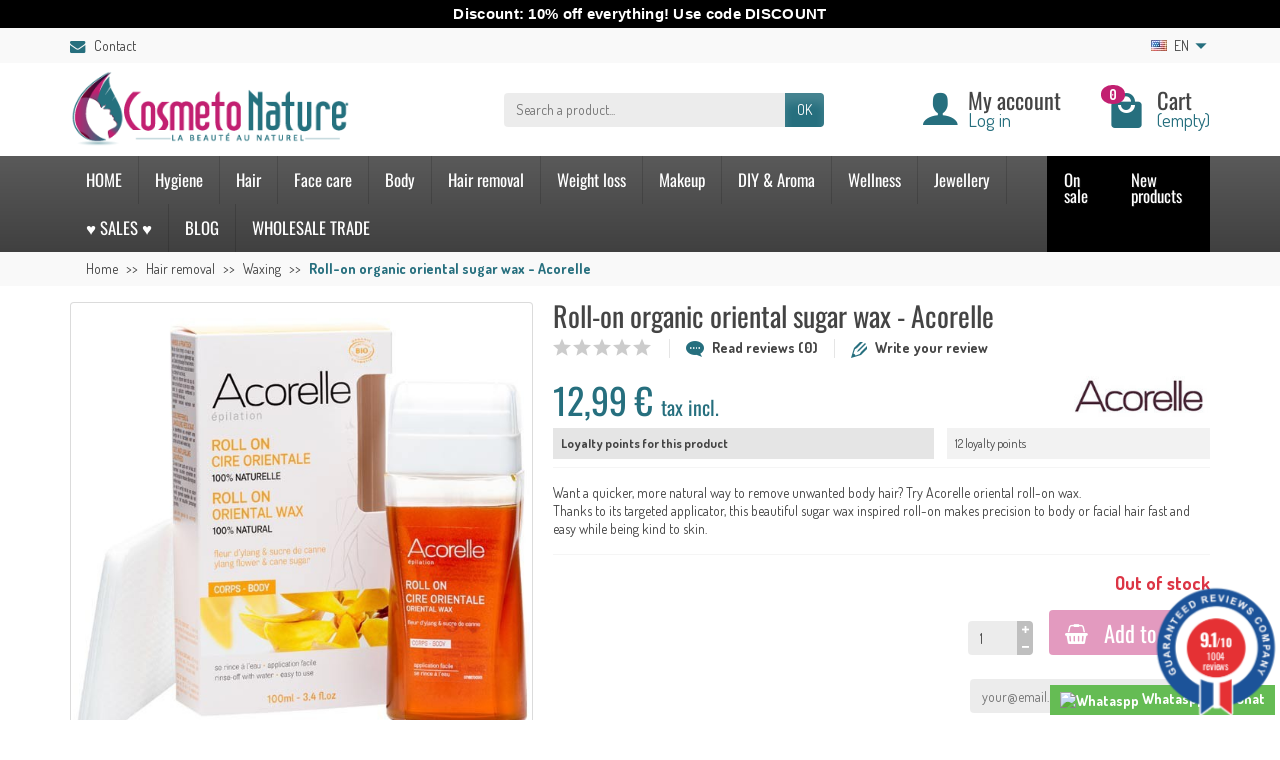

--- FILE ---
content_type: text/html; charset=utf-8
request_url: https://www.cosmeto-nature.com/en/waxing/159-roll-on-organic-oriental-sugar-wax-acorelle-3700343040196.html
body_size: 25341
content:
<!DOCTYPE html><html class="h-100 m-0" lang="en"><head><link rel="preconnect" href="//fonts.gstatic.com/" crossorigin><link rel="stylesheet" href="https://fonts.googleapis.com/css?family=Dosis:400,700%7COswald:400,700&amp;display=swap" media="print" onload="this.media='all'"><link rel="preload" href="/themes/universal/fonts/fonts.css" as="style"><link rel="preload" href="/themes/universal/fonts/icomoon.woff" as="font" crossorigin><link rel="preload" href="https://fonts.googleapis.com/css?family=Oswald:200,300,regular,500,600,700%7CDosis:200,300,regular,500,600,700,800&amp;subset=latin%2Clatin-ext" as="style"><link rel="preload" href="https://www.cosmeto-nature.com/themes/universal/cache/v_990_6ee92200e21e0b248215c1e4755bcc85_all.css" as="style"><meta charset="utf-8"><meta http-equiv="x-ua-compatible" content="ie=edge"><meta property="og:title" content="Roll-on organic oriental sugar wax - Acorelle"/><meta property="og:image" content="https://www.cosmeto-nature.com/1327-large/roll-on-organic-oriental-sugar-wax-acorelle.jpg"><meta property="og:description" content="Organic oriental sugar wax roll-on with applicator for a precise depilation of unwanted body and facial hair. With ylang-ylang, sugar cane, chamomile"/><meta property="og:site_name" content="Cosmeto Nature"/><meta property="og:type" content="website"/><meta property="og:url" content="https://www.cosmeto-nature.com/en/waxing/159-roll-on-organic-oriental-sugar-wax-acorelle-3700343040196.html"/><meta name="twitter:title" content="Roll-on organic oriental sugar wax - Acorelle"><meta name="twitter:description" content="Organic oriental sugar wax roll-on with applicator for a precise depilation of unwanted body and facial hair. With ylang-ylang, sugar cane, chamomile"><meta name="twitter:card" content="summary"><meta name="twitter:site" content="@cosmetonature"><meta name="twitter:url" content="https://www.cosmeto-nature.com/en/waxing/159-roll-on-organic-oriental-sugar-wax-acorelle-3700343040196.html"/><meta name="twitter:image" content="https://www.cosmeto-nature.com/1327-large/roll-on-organic-oriental-sugar-wax-acorelle.jpg"><link href="https://plus.google.com/+Cosmeto-nature" rel="publisher" /><title>Roll-on organic oriental sugar wax - Acorelle</title> <script data-keepinline="true">var ajaxGetProductUrl = '//www.cosmeto-nature.com/en/module/cdc_googletagmanager/async?obj=cart-action';

/* datalayer */
dataLayer = window.dataLayer || [];
dataLayer.push({"pageCategory":"product","ecommerce":{"currencyCode":"EUR","detail":{"products":[{"name":"Roll-on organic oriental sugar wax - Acorelle","id":"159","reference":"COS-97708","price":"12.99","brand":"Acorelle","category":"Waxing","link":"roll-on-organic-oriental-sugar-wax-acorelle","price_tax_exc":"10.83","wholesale_price":"7.85"}]}}});
/* call to GTM Tag */
(function(w,d,s,l,i){w[l]=w[l]||[];w[l].push({'gtm.start':
new Date().getTime(),event:'gtm.js'});var f=d.getElementsByTagName(s)[0],
j=d.createElement(s),dl=l!='dataLayer'?'&l='+l:'';j.async=true;j.src=
'https://www.googletagmanager.com/gtm.js?id='+i+dl;f.parentNode.insertBefore(j,f);
})(window,document,'script','dataLayer','GTM-TJ5BXPD');

/* async call to avoid cache system for dynamic data */
dataLayer.push({
  'event': 'datalayer_ready'
});</script> <meta name="description" content="Organic oriental sugar wax roll-on with applicator for a precise depilation of unwanted body and facial hair. With ylang-ylang, sugar cane, chamomile"><meta name="robots" content="index, follow"><meta name="viewport" content="width=device-width, initial-scale=1, minimum-scale=1, maximum-scale=1"><link rel="icon" type="image/vnd.microsoft.icon" href="/img/favicon.ico?1705506127"><link rel="shortcut icon" type="image/x-icon" href="/img/favicon.ico?1705506127"><link rel="stylesheet" href="https://fonts.googleapis.com/css?family=Oswald:200,300,regular,500,600,700%7CDosis:200,300,regular,500,600,700,800&amp;subset=latin%2Clatin-ext" media="all"><link rel="stylesheet" href="https://www.cosmeto-nature.com/themes/universal/cache/v_990_6ee92200e21e0b248215c1e4755bcc85_all.css" media="all"><link rel="stylesheet" href="https://maxcdn.bootstrapcdn.com/font-awesome/4.7.0/css/font-awesome.min.css" media="print" onload="this.media='all'"><meta name="twitter:card" content="summary_large_image"><meta property="og:type" content="product"><meta property="og:url" content="https://www.cosmeto-nature.com/en/waxing/159-roll-on-organic-oriental-sugar-wax-acorelle-3700343040196.html"><meta property="og:title" content="Roll-on organic oriental sugar wax - Acorelle"><meta property="og:site_name" content="Cosmeto Nature"><meta property="og:description" content="Organic oriental sugar wax roll-on with applicator for a precise depilation of unwanted body and facial hair. With ylang-ylang, sugar cane, chamomile"><meta property="og:image" content="https://www.cosmeto-nature.com/1327-large_default/roll-on-organic-oriental-sugar-wax-acorelle.jpg"><meta property="product:pretax_price:amount" content="10.83"><meta property="product:pretax_price:currency" content="EUR"><meta property="product:price:amount" content="12.99"><meta property="product:price:currency" content="EUR"><meta property="product:weight:value" content="0.15"><meta property="product:weight:units" content="kg">  
<script type="text/javascript" src="/modules/eicaptcha//js/eicaptcha-modules.js"></script><style>.stick_header {
        position: fixed !important;
        top: 0px;
        z-index: 99999;
        margin-left: 0px;
        /*transition: all 0.4s ease;*/
        opacity: 0.9;
            }

    .stick_product_box {
        position: fixed !important;
        z-index: 999;
        /*transition: all 0.4s ease;*/
        padding-top: 0px !important;
        opacity: 0.9;
                    }

    .stick_menu {
        position: fixed !important;
        z-index: 99999;
        /*transition: all 0.4s ease;*/
        padding-top: 0px !important;
        width: 1200px !important;
        top: 0px !important;
        opacity: 0.9;
        
    }

    .stick_menu_resp {
        position: fixed !important;
        z-index: 99999;
        /*transition: all 0.4s ease;*/
        padding-top: 0px !important;
        opacity: 0.9;
            }

    .stick_cart {
        position: fixed !important;
        z-index: 99999;
        /*transition: all 0.4s ease;*/
        padding-top: 0px !important;
        opacity: 0.9;
            }

    
    .stick_filters {
        position: fixed !important;
        z-index: 99999;
        /*transition: all 0.4s ease;*/
        opacity: 0.9;
            }</style> <link href="//fonts.googleapis.com/css?family=Open+Sans:600,400,400i|Oswald:700" rel="stylesheet" type="text/css" media="all">   <style></style><meta name="generator" content="Powered by Creative Slider 6.6.9 - Multi-Purpose, Responsive, Parallax, Mobile-Friendly Slider Module for PrestaShop." /><link rel="canonical" href="https://www.cosmeto-nature.com/en/waxing/159-roll-on-organic-oriental-sugar-wax-acorelle-3700343040196.html" /><link rel="alternate" hreflang="x-default" href="https://www.cosmeto-nature.com/epilation-a-la-cire/159-roll-on-cire-orientale-bio-a-la-fleur-d-ylang-et-sucre-de-canne-acorelle-3700343040196.html" /><link rel="alternate" hreflang="En-US" href="https://www.cosmeto-nature.com/en/waxing/159-roll-on-organic-oriental-sugar-wax-acorelle-3700343040196.html" /><link rel="alternate" hreflang="fr-fr" href="https://www.cosmeto-nature.com/epilation-a-la-cire/159-roll-on-cire-orientale-bio-a-la-fleur-d-ylang-et-sucre-de-canne-acorelle-3700343040196.html" />  <div id="tracker" style="display:none;" hidden="hidden"></div></head><body class="product product-159 product-roll-on-organic-oriental-sugar-wax-acorelle category-30 category-waxing hide-left-column hide-right-column lang_en h-100 d-flex flex-column" id="product"> <noscript><iframe src="https://www.googletagmanager.com/ns.html?id=GTM-TJ5BXPD" height="0" width="0" style="display:none;visibility:hidden"></iframe></noscript> <header class="flex-shrink-0" id="header-container"><div class="header-banner"><style id="elementor-frontend-stylesheet">.elementor-section.elementor-section-boxed > .elementor-container{max-width:1140px;}.elementor-widget-heading .elementor-heading-title{color:#6ec1e4;font-family:Roboto, sans-serif;font-weight:600;}.elementor-widget-image .widget-image-caption{color:#7a7a7a;font-family:Roboto, sans-serif;font-weight:400;}.elementor-widget-text-editor{color:#7a7a7a;font-family:Roboto, sans-serif;font-weight:400;}.elementor-widget-button .elementor-button{font-family:Roboto, sans-serif;font-weight:500;background-color:#61ce70;}.elementor-widget-divider .elementor-divider-separator{border-top-color:#7a7a7a;}.elementor-widget-icon.elementor-view-stacked .elementor-icon{background-color:#6ec1e4;}.elementor-widget-icon.elementor-view-framed .elementor-icon, .elementor-widget-icon.elementor-view-default .elementor-icon{color:#6ec1e4;border-color:#6ec1e4;}.elementor-widget-image-box .elementor-image-box-content .elementor-image-box-title{color:#6ec1e4;font-family:Roboto, sans-serif;font-weight:600;}.elementor-widget-image-box .elementor-image-box-content .elementor-image-box-description{color:#7a7a7a;font-family:Roboto, sans-serif;font-weight:400;}.elementor-widget-icon-box.elementor-view-stacked .elementor-icon{background-color:#6ec1e4;}.elementor-widget-icon-box.elementor-view-framed .elementor-icon, .elementor-widget-icon-box.elementor-view-default .elementor-icon{color:#6ec1e4;border-color:#6ec1e4;}.elementor-widget-icon-box .elementor-icon-box-content .elementor-icon-box-title{color:#6ec1e4;font-family:Roboto, sans-serif;font-weight:600;}.elementor-widget-icon-box .elementor-icon-box-content .elementor-icon-box-description{color:#7a7a7a;font-family:Roboto, sans-serif;font-weight:400;}.elementor-widget-flip-box .elementor-button{font-family:Roboto, sans-serif;font-weight:500;}.elementor-widget-call-to-action .elementor-ribbon-inner{background-color:#61ce70;font-family:Roboto, sans-serif;font-weight:500;}.elementor-widget-call-to-action .elementor-cta-title{font-family:Roboto, sans-serif;font-weight:600;}.elementor-widget-call-to-action .elementor-cta-description{font-family:Roboto, sans-serif;font-weight:400;}.elementor-widget-call-to-action .elementor-button{font-family:Roboto, sans-serif;font-weight:500;}.elementor-widget-image-hotspot.elementor-view-stacked .elementor-icon{background-color:#6ec1e4;}.elementor-widget-image-hotspot.elementor-view-framed .elementor-icon, .elementor-widget-image-hotspot.elementor-view-default .elementor-icon{color:#6ec1e4;border-color:#6ec1e4;}.elementor-widget-image-hotspot .elementor-image-hotspot-title{color:#6ec1e4;font-family:Roboto, sans-serif;font-weight:600;}.elementor-widget-image-hotspot .elementor-image-hotspot .elementor-image-hotspot-description{color:#7a7a7a;font-family:Roboto, sans-serif;font-weight:400;}.elementor-widget-icon-list .elementor-icon-list-icon i{color:#6ec1e4;}.elementor-widget-icon-list .elementor-icon-list-text{color:#54595f;font-family:Roboto, sans-serif;font-weight:400;}.elementor-widget-counter .elementor-counter-number-wrapper{color:#6ec1e4;font-family:Roboto, sans-serif;font-weight:600;}.elementor-widget-counter .elementor-counter-title{color:#54595f;font-family:Roboto Slab, sans-serif;font-weight:400;}.elementor-widget-countdown .elementor-countdown-item{background-color:#6ec1e4;}.elementor-widget-countdown .elementor-countdown-digits{font-family:Roboto, sans-serif;font-weight:400;}.elementor-widget-countdown .elementor-countdown-label{font-family:Roboto Slab, sans-serif;font-weight:400;}.elementor-widget-countdown .elementor-countdown-expire--message{color:#7a7a7a;font-family:Roboto, sans-serif;font-weight:400;}.elementor-widget-progress .elementor-progress-wrapper .elementor-progress-bar{background-color:#6ec1e4;}.elementor-widget-progress .elementor-title{color:#6ec1e4;font-family:Roboto, sans-serif;font-weight:400;}.elementor-widget-testimonial .elementor-testimonial-content{color:#7a7a7a;font-family:Roboto, sans-serif;font-weight:400;}.elementor-widget-testimonial .elementor-testimonial-name{color:#6ec1e4;font-family:Roboto, sans-serif;font-weight:600;}.elementor-widget-testimonial .elementor-testimonial-job{color:#54595f;font-family:Roboto Slab, sans-serif;font-weight:400;}.elementor-widget-testimonial-carousel .elementor-testimonial-content{color:#7a7a7a;font-family:Roboto, sans-serif;font-weight:400;}.elementor-widget-testimonial-carousel .elementor-testimonial-name{color:#6ec1e4;font-family:Roboto, sans-serif;font-weight:600;}.elementor-widget-testimonial-carousel .elementor-testimonial-job{color:#54595f;font-family:Roboto Slab, sans-serif;font-weight:400;}.elementor-widget-tabs .elementor-tab-title{color:#6ec1e4;}.elementor-widget-tabs .elementor-tabs .elementor-tabs-wrapper .elementor-tab-title.active{color:#61ce70;}.elementor-widget-tabs .elementor-tab-title > span{font-family:Roboto, sans-serif;font-weight:600;}.elementor-widget-tabs .elementor-tab-content{color:#7a7a7a;font-family:Roboto, sans-serif;font-weight:400;}.elementor-widget-accordion .elementor-accordion .elementor-accordion-title{color:#6ec1e4;font-family:Roboto, sans-serif;font-weight:600;}.elementor-widget-accordion .elementor-accordion .elementor-accordion-title.active{color:#61ce70;}.elementor-widget-accordion .elementor-accordion .elementor-accordion-content{color:#7a7a7a;font-family:Roboto, sans-serif;font-weight:400;}.elementor-widget-toggle .elementor-toggle .elementor-toggle-title{color:#6ec1e4;font-family:Roboto, sans-serif;font-weight:600;}.elementor-widget-toggle .elementor-toggle .elementor-toggle-title.active{color:#61ce70;}.elementor-widget-toggle .elementor-toggle .elementor-toggle-content{color:#7a7a7a;font-family:Roboto, sans-serif;font-weight:400;}.elementor-widget-alert .elementor-alert-title{font-family:Roboto, sans-serif;font-weight:600;}.elementor-widget-alert .elementor-alert-description{font-family:Roboto, sans-serif;font-weight:400;}.elementor-widget-product-box .elementor-title{color:#6ec1e4;font-family:Roboto, sans-serif;font-weight:600;}.elementor-widget-product-box .elementor-category{color:#54595f;font-family:Roboto Slab, sans-serif;font-weight:400;}.elementor-widget-product-box .elementor-description{color:#7a7a7a;font-family:Roboto, sans-serif;font-weight:400;}.elementor-widget-product-box .elementor-price{color:#6ec1e4;}.elementor-widget-product-box .elementor-price-wrapper{font-family:Roboto, sans-serif;font-weight:600;}.elementor-widget-product-box .elementor-price-regular{color:#54595f;}.elementor-widget-product-box .elementor-atc .elementor-button{font-family:Roboto, sans-serif;font-weight:500;}.elementor-widget-product-box .elementor-quick-view{font-family:Roboto, sans-serif;font-weight:500;}.elementor-widget-product-grid .elementor-title{color:#6ec1e4;font-family:Roboto, sans-serif;font-weight:600;}.elementor-widget-product-grid .elementor-category{color:#54595f;font-family:Roboto Slab, sans-serif;font-weight:400;}.elementor-widget-product-grid .elementor-description{color:#7a7a7a;font-family:Roboto, sans-serif;font-weight:400;}.elementor-widget-product-grid .elementor-price{color:#6ec1e4;}.elementor-widget-product-grid .elementor-price-wrapper{font-family:Roboto, sans-serif;font-weight:600;}.elementor-widget-product-grid .elementor-price-regular{color:#54595f;}.elementor-widget-product-grid .elementor-atc .elementor-button{font-family:Roboto, sans-serif;font-weight:500;}.elementor-widget-product-grid .elementor-quick-view{font-family:Roboto, sans-serif;font-weight:500;}.elementor-widget-product-carousel .elementor-title{color:#6ec1e4;font-family:Roboto, sans-serif;font-weight:600;}.elementor-widget-product-carousel .elementor-category{color:#54595f;font-family:Roboto Slab, sans-serif;font-weight:400;}.elementor-widget-product-carousel .elementor-description{color:#7a7a7a;font-family:Roboto, sans-serif;font-weight:400;}.elementor-widget-product-carousel .elementor-price{color:#6ec1e4;}.elementor-widget-product-carousel .elementor-price-wrapper{font-family:Roboto, sans-serif;font-weight:600;}.elementor-widget-product-carousel .elementor-price-regular{color:#54595f;}.elementor-widget-product-carousel .elementor-atc .elementor-button{font-family:Roboto, sans-serif;font-weight:500;}.elementor-widget-product-carousel .elementor-quick-view{font-family:Roboto, sans-serif;font-weight:500;}.elementor-widget-trustedshops-reviews .elementor-trustedshops-reviews-date{font-family:Roboto Slab, sans-serif;font-weight:400;}.elementor-widget-trustedshops-reviews .elementor-trustedshops-reviews-comment{font-family:Roboto, sans-serif;font-weight:400;}.elementor-widget-ajax-search input[type="search"].elementor-ajax-search-field{font-family:Roboto, sans-serif;font-weight:400;}.elementor-widget-ajax-search .elementor-ajax-search-field, .elementor-widget-ajax-search .elementor-ajax-search-icon{color:#7a7a7a;}.elementor-widget-ajax-search .elementor-ajax-search-submit{font-family:Roboto, sans-serif;font-weight:400;background-color:#54595f;}.elementor-widget-contact-form .elementor-field-group label{color:#7a7a7a;font-family:Roboto, sans-serif;font-weight:400;}.elementor-widget-contact-form .elementor-field-group .elementor-field{font-family:Roboto, sans-serif;font-weight:400;color:#7a7a7a;}.elementor-widget-contact-form .elementor-button{font-family:Roboto, sans-serif;font-weight:500;background-color:#61ce70;}.elementor-widget-contact-form .elementor-message{font-family:Roboto Slab, sans-serif;font-weight:400;}.elementor-widget-email-subscription input[type=email]{font-family:Roboto, sans-serif;font-weight:400;}.elementor-widget-email-subscription button[type=submit]{font-family:Roboto, sans-serif;font-weight:500;}.elementor-widget-email-subscription label.elementor-field-label{color:#7a7a7a;font-family:Roboto, sans-serif;font-weight:400;}.elementor-widget-email-subscription .elementor-message{font-family:Roboto Slab, sans-serif;font-weight:400;}</style><link rel="stylesheet" href="https://fonts.googleapis.com/css?family=Roboto:100,100italic,200,200italic,300,300italic,400,400italic,500,500italic,600,600italic,700,700italic,800,800italic,900,900italic|Roboto+Slab:100,100italic,200,200italic,300,300italic,400,400italic,500,500italic,600,600italic,700,700italic,800,800italic,900,900italic"><link rel="stylesheet" href="/modules/creativeelements/views/css/ce/12020201.css?1768208319"><div class="elementor elementor-12020201"><div class="elementor-inner"><div class="elementor-section-wrap"><div class="elementor-section elementor-element elementor-element-cixsrnn elementor-top-section elementor-section-stretched elementor-section-full_width elementor-section-height-default elementor-section-height-default elementor-hidden-phone" data-element_type="section"><div class="elementor-container elementor-column-gap-no"><div class="elementor-row"><div class="elementor-column elementor-element elementor-element-tlrshvy elementor-col-100 elementor-top-column" data-element_type="column"><div class="elementor-column-wrap elementor-element-populated"><div class="elementor-widget-wrap"><div class="elementor-widget elementor-element elementor-element-ukqpjiv elementor-widget-text-editor" data-element_type="text-editor.default"><div class="elementor-widget-container"><div class="elementor-text-editor elementor-clearfix rte-content"><div class="lRu31" dir="ltr"><strong><span class="HwtZe" lang="en"><span class="jCAhz ChMk0b"><span class="ryNqvb">Discount: 10% off everything!</span></span> <span class="jCAhz ChMk0b"><span class="ryNqvb">Use code DISCOUNT</span></span></span></strong><div class="NQSJo" id="ow12" __is_owner="true"></div></div><div aria-hidden="true" class="UdTY9 WdefRb" data-location="2"><div class="kO6q6e"></div></div><div class="XL3Kf XExWNc"><div class="a8FIud X0rvP"><div data-show-delay-ms="250" data-append-to-body="false" data-propagate-tooltip-mouseover-events="true" data-anchor-corner="bottom-end" data-enable-skip-handler="true" data-popup-corner="top-end"><div class="dig2sb"></div></div></div></div><div class="XL3Kf XExWNc"><div class="a8FIud X0rvP"><div data-show-delay-ms="250" data-append-to-body="false" data-propagate-tooltip-mouseover-events="true" data-anchor-corner="bottom-end" data-enable-skip-handler="true" data-popup-corner="top-end"></div></div></div><div class="ebT7ne VOLvac sMVRZe"><div class="F0pQVc"></div></div><div style="all: initial;" class="notranslate"></div></div></div></div></div></div></div></div></div></div></div></div></div></div><div class="header-nav w-100"><div class="container d-flex align-items-center h-100"><div class="pointer hidden-lg-up mr-4 mr-sm-3 pr-2 pr-sm-3" id="menu-icon"> <i class="icon-list-single text-primary mr-2" aria-hidden="true"></i> <span class="text-uppercase align-bottom hidden-xs-down">Menu</span></div><div class="header-nav-links d-flex align-items-center hidden-sm-down mr-auto" id="contact-link"><div class="link-contact header-nav-link"> <span data-ob="aHR0cHM6Ly93d3cuY29zbWV0by1uYXR1cmUuY29tL2VuL2NvbnRhY3QtY29zbWV0by1uYXR1cmU="> <i class="icon-mail text-primary align-bottom mr-2" aria-hidden="true"></i>Contact </span></div></div><div class="language-selector dropdown d-flex align-items-center h-100" id="languages-block-top"><span class="language-selector-dropdown pointer" data-toggle="dropdown" data-reference="parent"> <span class="selected_language_img hidden-xs-down mr-1"> <img class="align-baseline" src="https://www.cosmeto-nature.com/img/l/2.jpg" alt="" width="16" height="11"> </span> <span class="selected_language_name text-uppercase">en</span> <i class="icon-arrow-drop-down text-primary align-bottom" aria-hidden="true"></i> </span><ul class="dropdown-menu dropdown-menu-right border-0 shadow-none text-nowrap m-0 py-2 px-3"><li> <span data-ob="aHR0cHM6Ly93d3cuY29zbWV0by1uYXR1cmUuY29tL2VwaWxhdGlvbi1hLWxhLWNpcmUvMTU5LXJvbGwtb24tY2lyZS1vcmllbnRhbGUtYmlvLWEtbGEtZmxldXItZC15bGFuZy1ldC1zdWNyZS1kZS1jYW5uZS1hY29yZWxsZS0zNzAwMzQzMDQwMTk2Lmh0bWw=" title="Français (French)"> <span class="language_img hidden-xs-down mr-1"> <img class="align-baseline" src="https://www.cosmeto-nature.com/img/l/1.jpg" alt="" width="16" height="11"> </span> <span class="language_name text-uppercase">fr</span> </span></li><li> <span data-ob="aHR0cHM6Ly93d3cuY29zbWV0by1uYXR1cmUuY29tL2h1L2Jpby1lcy10ZXJtZXN6ZXRlcy12aWFzei8xNTktc3plcnZlcy1vcmllbnRhbGlzLXJvbGwtb24td2F4LXlsYW5nLXZpcmFnZ2FsLWVzLWN1a29ycmFsLWFjb3JlbGxlLTM3MDAzNDMwNDAxOTYuaHRtbA==" title="Magyar (Hungarian)"> <span class="language_img hidden-xs-down mr-1"> <img class="align-baseline" src="https://www.cosmeto-nature.com/img/l/3.jpg" alt="" width="16" height="11"> </span> <span class="language_name text-uppercase">hu</span> </span></li></ul></div><div class="mobile-user-info hidden-md-up ml-auto"> <span class="d-block mt-1 mr-1" data-ob="aHR0cHM6Ly93d3cuY29zbWV0by1uYXR1cmUuY29tL2VuL215LWFjY291bnQ="> <i class="icon-user text-primary" aria-hidden="true"></i> </span></div><div class="mobile-shopping-cart hidden-md-up ml-2 pl-2"> <span class="d-block ml-1" data-ob="aHR0cHM6Ly93d3cuY29zbWV0by1uYXR1cmUuY29tL2VuL29yZGVy"> <i class="icon-shopping-basket-round text-primary" aria-hidden="true"></i> <span class="badge badge-primary rounded-circle ml-2 px-2">0</span> </span></div></div></div><div class="header-top" id="header"><div class="container d-flex justify-content-center justify-content-md-between align-items-center py-2"> <a class="mr-0 mr-md-auto" id="header-logo" href="https://www.cosmeto-nature.com/en/"> <img src="https://www.cosmeto-nature.com/img/cosmeto-nature-logo-1455643142.jpg" alt="Cosmeto Nature" width="280" height="85"> </a><div id="_desktop_search_block_top"><div class="p-3 p-lg-0" id="search_block_top"><form class="searchbox needs-validation" method="get" action="//www.cosmeto-nature.com/en/search" role="search"><input name="controller" type="hidden" value="search"> <input name="orderby" type="hidden" value="position"> <input name="orderway" type="hidden" value="desc"><div class="input-group"> <input class="search_query form-control" id="search_query_top" name="search_query" type="text" placeholder="Search a product..." aria-label="Search a product" required> <span class="input-group-btn"> <button class="btn btn-primary text-uppercase" name="submit_search" type="submit">OK</button> </span></div></form></div></div><div class="user-info hidden-sm-down"><span class="account d-block position-relative pl-5" data-ob="aHR0cHM6Ly93d3cuY29zbWV0by1uYXR1cmUuY29tL2VuL215LWFjY291bnQ="> <i class="icon-user position-absolute text-primary" aria-hidden="true"></i> <span class="h3 d-block mb-0">My account</span> </span><span class="login text-primary pl-5" data-ob="aHR0cHM6Ly93d3cuY29zbWV0by1uYXR1cmUuY29tL2VuL215LWFjY291bnQ="> Log in </span></div><div class="position-relative hidden-sm-down" id="shopping_cart"><span class="shopping-cart-block d-block position-relative pointer ml-5 pl-5" tabindex="0"> <i class="icon-shopping-bag-paper position-absolute text-primary" aria-hidden="true"></i> <span class="ajax_cart_quantity badge badge-secondary position-absolute rounded-circle px-2">0</span> <span class="ajax_cart_title h3 d-block mb-0">Cart</span> <span class="ajax_cart_total text-primary hidden"> </span> <span class="ajax_cart_no_product text-primary ">(empty)</span> </span><div class="cart_block card card-block position-absolute hidden mt-1"><div class="cart_block_list"><div class="cart_block_no_products text-center ">Your cart is empty</div><div class="button_order_cart hidden"> <span class="btn btn-primary btn-block mt-3" data-ob="aHR0cHM6Ly93d3cuY29zbWV0by1uYXR1cmUuY29tL2VuL29yZGVyLTE="> Proceed to checkout </span></div></div></div></div><div class="hidden" id="layer_cart"><div class="layer_cart_content p-3 clearfix"><p class="modal-title title h1 h2">Product added to your cart</p><div class="layer_cart_product product-details mb-3"><div class="row align-items-center"><div class="product-image-container layer_cart_img col-sm-3 text-center text-sm-left mb-3 mb-sm-0"></div><div class="col-sm-6 text-center text-sm-left mb-3 mb-sm-0"><p class="product-name h4" id="layer_cart_product_title"></p><div class="product-attributes font-weight-bold" id="layer_cart_product_attributes"></div></div><div class="col-sm-3 text-center"><p class="product-price mb-0" id="layer_cart_product_price"></p><div class="product-quantity"> Quantity: <span id="layer_cart_product_quantity"></span></div></div></div></div><div class="layer_cart_cart cart-content mb-3 p-3"><p class="ajax_cart_product_txt_s cart-products-count mb-3 hidden"> There are <span class="ajax_cart_quantity">0</span> items in your cart.</p><p class="ajax_cart_product_txt cart-products-count mb-3 "> There is 1 item in your cart.</p><div class="d-flex justify-content-between"> <strong>Total products:</strong> <span class="ajax_block_products_total value">0,00 €</span></div><div class="d-flex justify-content-between "> Shipping: <span class="ajax_cart_shipping_cost value"> Free </span></div><div class="d-flex justify-content-between mt-2"> <strong class="text-uppercase"> Total tax incl. : </strong> <span class="ajax_block_cart_total value"> 0,00 € </span></div></div><div class="button-container cart-content-btn row"><div class="col-sm-6"> <button class="continue btn btn-secondary btn-block mb-2 mb-sm-0" type="button">Continue shopping</button></div><div class="col-sm-6"> <span class="btn btn-primary btn-block" data-ob="aHR0cHM6Ly93d3cuY29zbWV0by1uYXR1cmUuY29tL2VuL29yZGVyLTE="> Proceed to checkout </span></div></div><div class="crossseling"></div></div></div><div class="layer_cart_overlay hidden"></div></div></div><div class="header-menu menu-bg"><div class="container"> <nav class="menu js-top-menu menu-bg d-flex position-relative hidden-md-down" id="_desktop_top_menu"><ul class="top-menu list-unstyled d-lg-flex flex-wrap mr-auto"><li><a href="/en/" title="HOME">HOME</a></li><li><a href="https://www.cosmeto-nature.com/en/12-hygiene" title="Hygiene">Hygiene</a><ul><li><a href="https://www.cosmeto-nature.com/en/22-soap" title="Soap">Soap</a></li><li><a href="https://www.cosmeto-nature.com/en/42-shower-gel" title="Shower gel">Shower gel</a></li><li><a href="https://www.cosmeto-nature.com/en/39-deodorant" title="Deodorant ">Deodorant </a></li><li><a href="https://www.cosmeto-nature.com/en/40-dental-care" title="Dental care">Dental care</a></li><li><a href="https://www.cosmeto-nature.com/en/41-intimate-hygiene" title="Intimate hygiene">Intimate hygiene</a></li><li><a href="https://www.cosmeto-nature.com/en/104-disinfectant" title="Disinfectant">Disinfectant</a></li></ul></li><li><a href="https://www.cosmeto-nature.com/en/17-hair" title="Hair">Hair</a><ul><li><a href="https://www.cosmeto-nature.com/en/74-shampoo" title="Shampoo">Shampoo</a></li><li><a href="https://www.cosmeto-nature.com/en/75-conditioner" title="Conditioner">Conditioner</a></li><li><a href="https://www.cosmeto-nature.com/en/76-hair-mask" title="Hair mask">Hair mask</a></li><li><a href="https://www.cosmeto-nature.com/en/79-hair-oil" title="Hair oil">Hair oil</a></li><li><a href="https://www.cosmeto-nature.com/en/77-hair-care" title="Hair care">Hair care</a></li><li><a href="https://www.cosmeto-nature.com/en/80-hair-regrowth-care" title="Hair regrowth care">Hair regrowth care</a></li><li><a href="https://www.cosmeto-nature.com/en/101-natural-coloring-powder" title="Natural coloring powder">Natural coloring powder</a></li><li><a href="https://www.cosmeto-nature.com/en/78-hair-accessories" title="Hair accessories">Hair accessories</a></li><li><a href="https://www.cosmeto-nature.com/en/92-hair-care-set" title="Hair care set">Hair care set</a></li></ul></li><li><a href="https://www.cosmeto-nature.com/en/16-face-care" title="Face care">Face care</a><ul><li><a href="https://www.cosmeto-nature.com/en/81-cleanser" title="Cleanser">Cleanser</a></li><li><a href="https://www.cosmeto-nature.com/en/82-face-mask" title="Face mask">Face mask</a></li><li><a href="https://www.cosmeto-nature.com/en/83-exfoliator" title="Exfoliator">Exfoliator</a></li><li><a href="https://www.cosmeto-nature.com/en/96-snail-slime-care" title="Snail slime care">Snail slime care</a></li><li><a href="https://www.cosmeto-nature.com/en/85-anti-aging" title="Anti-aging">Anti-aging</a></li><li><a href="https://www.cosmeto-nature.com/en/84-anti-blemishes" title="Anti-blemishes">Anti-blemishes</a></li><li><a href="https://www.cosmeto-nature.com/en/93-moisturizer" title="Moisturizer">Moisturizer</a></li><li><a href="https://www.cosmeto-nature.com/en/90-face-oil" title="Face oil">Face oil</a></li><li><a href="https://www.cosmeto-nature.com/en/86-face-serum" title="Face serum">Face serum</a></li><li><a href="https://www.cosmeto-nature.com/en/87-eye-contour" title="Eye contour">Eye contour</a></li><li><a href="https://www.cosmeto-nature.com/en/88-lip-care" title="Lip care">Lip care</a></li><li><a href="https://www.cosmeto-nature.com/en/64-sunscreen" title="Sunscreen">Sunscreen</a></li><li><a href="https://www.cosmeto-nature.com/en/89-beauty-accessories" title="Beauty accessories">Beauty accessories</a></li><li><a href="https://www.cosmeto-nature.com/en/91-beauty-gift-set" title="Beauty gift set">Beauty gift set</a></li></ul></li><li><a href="https://www.cosmeto-nature.com/en/15-body" title="Body">Body</a><ul><li><a href="https://www.cosmeto-nature.com/en/71-body-milk-and-cream" title="Body milk and cream">Body milk and cream</a></li><li><a href="https://www.cosmeto-nature.com/en/67-body-balm-and-butter" title="Body balm and butter">Body balm and butter</a></li><li><a href="https://www.cosmeto-nature.com/en/73-body-oil" title="Body oil">Body oil</a></li><li><a href="https://www.cosmeto-nature.com/en/94-body-mask" title="Body mask">Body mask</a></li><li><a href="https://www.cosmeto-nature.com/en/62-body-exfoliator" title="Body exfoliator">Body exfoliator</a></li><li><a href="https://www.cosmeto-nature.com/en/95-stretch-marks-care" title="Stretch marks care">Stretch marks care</a></li><li><a href="https://www.cosmeto-nature.com/en/69-hand-and-nail-care" title="Hand and nail care">Hand and nail care</a></li><li><a href="https://www.cosmeto-nature.com/en/68-leg-and-foot-care" title="Leg and foot care">Leg and foot care</a></li><li><a href="https://www.cosmeto-nature.com/en/65-massage-oils" title="Massage oils">Massage oils</a></li><li><a href="https://www.cosmeto-nature.com/en/63-accessories" title="Accessories">Accessories</a></li><li><a href="https://www.cosmeto-nature.com/en/72-body-care-set" title="Body care set">Body care set</a></li></ul></li><li><a href="https://www.cosmeto-nature.com/en/14-hair-removal" title="Hair removal">Hair removal</a><ul><li><a href="https://www.cosmeto-nature.com/en/29-ant-eggs-products" title="Ant eggs products">Ant eggs products</a></li><li><a href="https://www.cosmeto-nature.com/en/30-waxing" title="Waxing">Waxing</a></li><li><a href="https://www.cosmeto-nature.com/en/31-hair-removal-accessories" title="Hair removal accessories">Hair removal accessories</a></li><li><a href="https://www.cosmeto-nature.com/en/32-hair-removal-care" title="Hair removal care">Hair removal care</a></li><li><a href="https://www.cosmeto-nature.com/en/33-hair-removal-set" title="Hair removal set">Hair removal set</a></li></ul></li><li><a href="https://www.cosmeto-nature.com/en/21-weight-loss" title="Weight loss">Weight loss</a><ul><li><a href="https://www.cosmeto-nature.com/en/34-slimming-capsules" title="Slimming capsules">Slimming capsules</a></li><li><a href="https://www.cosmeto-nature.com/en/35-slimming-tea" title="Slimming tea">Slimming tea</a></li><li><a href="https://www.cosmeto-nature.com/en/36-slimming-and-firming-care" title="Slimming and firming care">Slimming and firming care</a></li><li><a href="https://www.cosmeto-nature.com/en/37-slimming-accessories" title="Slimming accessories">Slimming accessories</a></li><li><a href="https://www.cosmeto-nature.com/en/38-slimming-sets" title="Slimming sets">Slimming sets</a></li></ul></li><li><a href="https://www.cosmeto-nature.com/en/24-makeup" title="Makeup">Makeup</a><ul><li><a href="https://www.cosmeto-nature.com/en/43-face" title="Face">Face</a><ul></ul></li><li><a href="https://www.cosmeto-nature.com/en/46-eyebrow" title="Eyebrow">Eyebrow</a></li><li><a href="https://www.cosmeto-nature.com/en/44-eyes" title="Eyes">Eyes</a><ul></ul></li><li><a href="https://www.cosmeto-nature.com/en/45-lips" title="Lips">Lips</a><ul></ul></li><li><a href="https://www.cosmeto-nature.com/en/47-make-up-removal" title="Make-up removal">Make-up removal</a></li><li><a href="https://www.cosmeto-nature.com/en/70-nail-care" title="Nail care">Nail care</a></li><li><a href="https://www.cosmeto-nature.com/en/61-makeup-accessories" title="Makeup accessories">Makeup accessories</a></li></ul></li><li><a href="https://www.cosmeto-nature.com/en/100-diy-aroma" title="DIY & Aroma">DIY & Aroma</a><ul><li><a href="https://www.cosmeto-nature.com/en/115-organic-essential-oils" title="Organic Essential Oils">Organic Essential Oils</a></li><li><a href="https://www.cosmeto-nature.com/en/18-oils" title="Oils">Oils</a></li><li><a href="https://www.cosmeto-nature.com/en/116-vegetal-powder" title="Vegetal powder">Vegetal powder</a></li><li><a href="https://www.cosmeto-nature.com/en/117-clays" title="Clays">Clays</a></li><li><a href="https://www.cosmeto-nature.com/en/119-surfactants" title="Surfactants">Surfactants</a></li><li><a href="https://www.cosmeto-nature.com/en/122-diy-tools" title="DIY tools ">DIY tools </a></li><li><a href="https://www.cosmeto-nature.com/en/118-cosmetic-active-ingredients" title="Cosmetic active ingredients">Cosmetic active ingredients</a></li><li><a href="https://www.cosmeto-nature.com/en/66-aloe-vera-gel" title="Aloe vera gel">Aloe vera gel</a></li><li><a href="https://www.cosmeto-nature.com/en/120-floral-waters" title="Floral waters">Floral waters</a></li><li><a href="https://www.cosmeto-nature.com/en/121-butter" title="Butter">Butter</a></li></ul></li><li><a href="https://www.cosmeto-nature.com/en/123-wellness" title="Wellness">Wellness</a><ul><li><a href="https://www.cosmeto-nature.com/en/127-massage-and-relaxation" title="Massage and relaxation">Massage and relaxation</a></li><li><a href="https://www.cosmeto-nature.com/en/103-aphrodisiac" title="Aphrodisiac">Aphrodisiac</a></li><li><a href="https://www.cosmeto-nature.com/en/136-food-supplement" title="Food supplement">Food supplement</a></li><li><a href="https://www.cosmeto-nature.com/en/126-sport-accessories" title="Sport accessories">Sport accessories</a></li><li><a href="https://www.cosmeto-nature.com/en/128-wellness-accessories" title="Wellness accessories">Wellness accessories</a></li></ul></li><li><a href="https://www.cosmeto-nature.com/en/129-jewellery" title="Jewellery">Jewellery</a><ul><li><a href="https://www.cosmeto-nature.com/en/130-bracelets" title="Bracelets">Bracelets</a></li><li><a href="https://www.cosmeto-nature.com/en/132-earring" title="Earring">Earring</a></li><li><a href="https://www.cosmeto-nature.com/en/133-necklace" title="Necklace">Necklace</a></li><li><a href="https://www.cosmeto-nature.com/en/135-cheville-bracelet" title="Cheville Bracelet">Cheville Bracelet</a></li></ul></li><li><a href="https://www.cosmeto-nature.com/en/27--sales-" title="♥ SALES ♥">♥ SALES ♥</a></li><li><a href="/en/blog" title="BLOG">BLOG</a></li><li><a href="/Espace_Pro" onclick="return !window.open(this.href);" title="WHOLESALE TRADE">WHOLESALE TRADE</a></li></ul> <span class="menu-specials d-block" data-ob="aHR0cHM6Ly93d3cuY29zbWV0by1uYXR1cmUuY29tL2VuL3Byb21vdGlvbnM="> On sale </span> <span class="menu-news d-block" data-ob="aHR0cHM6Ly93d3cuY29zbWV0by1uYXR1cmUuY29tL2VuL25ldy1vcmdhbmljLWNvc21ldGljLXByb2R1Y3RzLWNvc21ldG8tbmF0dXJl"> New products </span> </nav></div></div><div class="position-fixed h-100 overflow-hidden hidden-lg-up" id="mobile_top_menu_wrapper"><div class="d-flex justify-content-between align-items-center p-3" id="menu-close-icon"> <span class="h4 mb-0">Menu</span> <button class="close" type="button" aria-label="Close"> <i class="icon-close-thin" aria-hidden="true"></i> </button></div><div class="js-top-menu-bottom"><div id="_mobile_search_block_top"></div></div><div class="mobile js-top-menu position-absolute" id="_mobile_top_menu"></div></div><div><div></div></div></header> <section class="d-flex flex-column flex-grow-1 flex-shrink-0" id="page-container"> <nav class="breadcrumb-bg hidden-sm-down"><div class="container"><ul class="breadcrumb" itemscope itemtype="https://schema.org/BreadcrumbList"><li class="breadcrumb-item" itemprop="itemListElement" itemscope itemtype="https://schema.org/ListItem"> <a class="home" href="https://www.cosmeto-nature.com/en/" itemprop="item"> <span itemprop="name">Home</span> </a><meta itemprop="position" content="1"></li><li class="breadcrumb-item " itemprop="itemListElement" itemscope itemtype="https://schema.org/ListItem"><a href="https://www.cosmeto-nature.com/en/14-hair-removal" itemprop="item"><span itemprop="name">Hair removal</span></a><meta itemprop="position" content="2"></li><li class="breadcrumb-item " itemprop="itemListElement" itemscope itemtype="https://schema.org/ListItem"><a href="https://www.cosmeto-nature.com/en/30-waxing" itemprop="item"><span itemprop="name">Waxing</span></a><meta itemprop="position" content="3"></li><li class="breadcrumb-item active" itemprop="itemListElement" itemscope itemtype="https://schema.org/ListItem"><span class="font-weight-bold" itemprop="name">Roll-on organic oriental sugar wax - Acorelle</span><meta itemprop="position" content="4"></li></ul></div> </nav><div class="container h-100"><div class="columns-container h-100" id="page"><div class="row" id="columns"><div class="center-column column col-lg-12"><div id="center_column"> <section id="main"> <section itemscope itemtype="https://schema.org/Product"><meta itemprop="url" content="https://www.cosmeto-nature.com/en/waxing/159-roll-on-organic-oriental-sugar-wax-acorelle-3700343040196.html"> <section class="primary_block product-detail-primary mb-3 "><div class="row"><div class="pb-left-column product-images col-md-6 col-xl-5"><div class="images-container text-center"><div class="product-cover d-inline-block position-relative overflow-hidden mw-100" id="image-block"> <img class="img-thumbnail" id="bigpic" src="https://www.cosmeto-nature.com/1327-large_default/roll-on-organic-oriental-sugar-wax-acorelle.jpg" alt="Roll-on organic oriental sugar wax - Acorelle" width="600" height="600" itemprop="image"><div class="layer d-flex justify-content-center align-items-center position-absolute w-100 h-100 pointer hidden-sm-down" data-toggle="modal" data-target="#product-modal"><i class="icon-magnifier-plus zoom-in" aria-hidden="true"></i></div><div class="modal fade" id="product-modal" tabindex="-1" role="dialog" aria-hidden="true"><div class="modal-dialog" role="document" style="max-width:720px"><div class="modal-content"><div class="modal-body p-0"><div class="owl-carousel position-relative overflow-hidden" id="product-images-modal"> <img id="image_1327" src="https://www.cosmeto-nature.com/1327-large_default/roll-on-organic-oriental-sugar-wax-acorelle.jpg" alt="Roll-on organic oriental sugar wax - Acorelle" width="720" height="720"></div></div></div></div></div></div><ul class="list-unstyled text-left my-3" id="usefull_link_block"><li class="sendtofriend"><a id="send_friend_button" href="#send_friend_form">Send to a friend</a><div class="hidden"><div class="send-friend-modal" id="send_friend_form"><p class="modal-title h1 mb-3">Send to a friend</p><div class="product clearfix text-center text-md-left mb-3"><div class="product-cover float-md-left mr-0 mr-md-4 mb-3 mb-md-0"> <img class="img-thumbnail" src="https://www.cosmeto-nature.com/1327-medium_default/roll-on-organic-oriental-sugar-wax-acorelle.jpg" alt="Roll-on organic oriental sugar wax - Acorelle" width="100" height="100"></div><div class="product-description float-md-left"><p class="product-name h4">Roll-on organic oriental sugar wax - Acorelle</p><p class="hidden-sm-down">Want a quicker, more natural way to remove unwanted body hair? Try Acorelle oriental roll-on wax. Thanks to its targeted applicator, this beautiful sugar wax inspired roll-on...</p></div></div><div class="send_friend_form_content" id="send_friend_form_content"><div class="alert alert-danger hidden" id="send_friend_form_error"></div><div class="alert alert-success hidden" id="send_friend_form_success"></div><div class="form_container card card-block"><div class="form-group row"><div class="col-md-3"> <label class="col-form-label" for="friend_name">Name <sup>*</sup></label></div><div class="col-md-9"> <input class="form-control" id="friend_name" name="friend_name" type="text" value="" required></div></div><div class="form-group row"><div class="col-md-3"> <label class="col-form-label" for="friend_email">Email <sup>*</sup></label></div><div class="col-md-9"> <input class="form-control" id="friend_email" name="friend_email" type="text" value="" required></div></div><div class="row"><div class="col-md-9 offset-md-3"><p class="txt_required"><sup>*</sup> Required fields</p></div></div></div><div class="text-right mt-3"> <span class="closefb btn btn-link">Cancel</span> <button class="btn btn-primary ml-2" id="sendEmail" name="sendEmail" type="submit">Send</button></div></div></div></div></li><li class="favoriteproducts_block_extra pointer hidden my-3" id="favoriteproducts_block_extra_added"> <i class="icon-heart-round-minus float-left mr-2" aria-hidden="true"></i> <span>Remove this product from my favorites</span></li><li class="favoriteproducts_block_extra pointer hidden my-3" id="favoriteproducts_block_extra_removed"> <i class="icon-heart-round-plus float-left mr-2" aria-hidden="true"></i> <span>Add this product to my favorites</span></li></ul></div></div><div class="pb-right-column product-info col-md-6 col-xl-7"><h1 class="product-title" itemprop="name">Roll-on organic oriental sugar wax - Acorelle</h1><div class="content_prices product-prices position-relative mt-4 mb-2"><div class="product-manufacturer position-absolute"><meta itemprop="brand" content="Acorelle"> <span class="manufacturer-logo"> <img src="https://www.cosmeto-nature.com/img/m/5.jpg" alt="Acorelle"> </span></div><div class="our_price_display product-price " itemprop="offers" itemscope itemtype="https://schema.org/Offer"><meta itemprop="url" content="https://www.cosmeto-nature.com/en/waxing/159-roll-on-organic-oriental-sugar-wax-acorelle-3700343040196.html"><meta itemprop="priceCurrency" content="EUR"><meta itemprop="priceValidUntil" content="2027-01-21"><link itemprop="availability" href="https://schema.org/OutOfStock"><div class="current-price"> <span class="price" id="our_price_display" itemprop="price" content="12.99"> 12,99 € </span> <span class="tax-label">tax incl.</span></div></div><div class="product-price-info"><div class="shipping-delivery-label"></div></div></div><div class="product-information"><div class="product-description-short border-top border-bottom py-3"><div id="short_description_block" itemprop="description"><p>Want a quicker, more natural way to remove unwanted body hair? Try Acorelle oriental roll-on wax.<br /> Thanks to its targeted applicator, this beautiful sugar wax inspired roll-on makes precision to body or facial hair fast and easy while being kind to skin.</p></div></div><div class="product-actions"><form id="buy_block" method="post" action="https://www.cosmeto-nature.com/en/cart"> <input name="token" type="hidden" value="4f8e94b5fe8b39f439d11e8c7daacd2b"> <input id="product_page_product_id" name="id_product" type="hidden" value="159"> <input name="add" type="hidden" value="1"> <input id="idCombination" name="id_product_attribute" type="hidden" value=""><div class="product_attributes product-variants"></div><div class="product-add-to-cart text-right"><div class="product-quantity d-flex justify-content-end align-items-end"><div class="qty input-group touchspin mr-2 mr-sm-3" id="quantity_wanted_p"> <input class="input-group form-control" id="quantity_wanted" name="qty" type="text" aria-label="Quantity" value="1"> <span class="input-group-btn-vertical"> <span class="product_quantity_up touchspin-up btn p-2" data-field-qty="qty"><i class="icon-add-thick" aria-hidden="true"></i></span> <span class="product_quantity_down touchspin-down btn p-2" data-field-qty="qty"><i class="icon-remove-thick" aria-hidden="true"></i></span> </span></div><div class="d-flex flex-column align-items-end"><div class="font-weight-bold mt-3" id="availability_statut"> <span class="unavailable" id="availability_value"> Out of stock </span> <small class="quantity text-base text-lowercase hidden" id="pQuantityAvailable"> (<span id="quantityAvailable">0</span> <span id="quantityAvailableTxt">item</span><span id="quantityAvailableTxtMultiple">items</span>) </small></div><div class="product-availability-date hidden" id="availability_date"> <label class="label mb-0" id="availability_date_label">Availability date:</label> <span id="availability_date_value"></span></div><p class="buttons_bottom_block" id="add_to_cart"> <button class="add-to-cart btn btn-secondary mt-3 px-sm-3" disabled name="Submit" type="submit"> <i class="icon-shopping-basket-round shopping-cart align-baseline mr-3" aria-hidden="true"></i>Add to cart </button></p></div></div><div class="product-minimal-quantity my-2 hidden" id="minimal_quantity_wanted_p"> The minimum purchase order quantity for the product is <span id="minimal_quantity_label">1</span></div></div><div class="product-out-of-stock " id="oosHook"><div class="js-mailalert clearfix mt-3"> <input class="mailalerts_oos_email form-control float-right mt-2" id="oos_customer_email" name="customer_email" type="text" placeholder="your@email.com"><div class="float-right"></div> <button class="btn btn-link float-right clear mt-2 p-0" id="mailalert_link" type="submit">Notify me when available</button> <span class="alert alert-warning float-right clear w-100 hidden mt-2" id="oos_customer_email_result"></span></div></div><div class="product-additional-info"><div class="socialsharing_product social-sharing text-right mt-3"><span class="h4 align-middle mr-3 mb-0">Share</span><button class="btn-facebook social-sharing social-sharing-icon btn shadow-none rounded-circle m-1 p-2" type="button" data-type="facebook" aria-label="Facebook"><i class="icon-facebook" aria-hidden="true"></i></button> <button class="btn-twitter social-sharing social-sharing-icon btn shadow-none rounded-circle m-1 p-2" type="button" data-type="twitter" aria-label="Twitter"><i class="icon-twitter" aria-hidden="true"></i></button> <button class="btn-pinterest social-sharing social-sharing-icon btn shadow-none rounded-circle m-1 p-2" type="button" data-type="pinterest" aria-label="Pinterest"><i class="icon-pinterest" aria-hidden="true"></i></button></div><div class="product-comments-additional-info d-flex align-items-center font-weight-bold" id="product_comments_block_extra"><div class="comments_note"> <span class="hidden-sm-up">Grade</span><div class="star_content d-flex"><div class="star"></div><div class="star"></div><div class="star"></div><div class="star"></div><div class="star"></div></div></div><div class="additional-links ml-2 ml-sm-3 pl-2 pl-sm-3"> <a class="link-comment" href="#product-comments-list-header"> <i class="icon-bubble-round-text-right text-primary mr-2" aria-hidden="true"></i>Read reviews (0) </a></div><div class="additional-links ml-2 ml-sm-3 pl-2 pl-sm-3"> <a class="open-comment-form link-comment" href="#new_comment_form"> <i class="icon-pencil text-primary mr-2" aria-hidden="true"></i>Write your review </a></div></div><link rel="stylesheet" href="/modules/steavisgarantis/views/css/style.css" type="text/css" /><style>#agWidgetH .animate {animation-duration: 1s;  animation-name: newWidth;  animation-iteration-count: 1;}
    @keyframes newWidth {from {width: 0%} to {width: 80%}}</style><div id="agWidgetH" class="agWidget rad en" ><div class="inner rad"> <img src="/modules/steavisgarantis/views/img/steavisgarantis_logo_badge_en.png" class="logoAg"><div class="reviewGlobal"><div class="steavisgarantisStar"><span></span><span class="note animate" style="width:80%"></span></div><p>Based on 1 review</p> <a class="agBt rad4" onclick="showReviews(); return false;" href="#ag-s">Show reviews</a></div></div></div><div class="mb-2" id="loyalty"><dl class="d-flex flex-wrap justify-content-between mb-0"><dt class="name mb-0 p-2">Loyalty points for this product</dt><dd class="value mb-0 p-2" id="loyalty_points"> 12 loyalty points</dd></dl></div></div></form></div></div></div></div> </section><section class="product-detail-secondary card card-block mb-3"><div class="row"><div class="col-12"><div class="tabs"><ul class="nav nav-tabs" id="more_info_tabs"><li class="nav-item h3"> <a class="nav-link active" href="#description" data-toggle="tab">Description</a></li></ul><div class="tab-content" id="tab-content"><div class="tab-pane fade show active" id="description"><div class="product-description"><h2><strong>Acorelle organic oriental sugar wax roll-on description</strong></h2><p>Sugaring wax stems from a homemade beauty process used since ancient times in parts of the Middle East and north Africa. It remains popular today as a faster and less painful method of hair removal.</p><p>Combining the exotic scent and moisturising properties of ylang-ylang, cane sugar and glycerine with calming and soothing water flower and chamomile, this organic waxing kit is a treat for the senses.<br /> Ylang-ylang is a tropical flower popular in perfumes and aromatherapy for its uplifting fragrance. But alongside sugar cane, this exotic flower has also been used for centuries thanks to its anti-inflammatory properties, making it ideal for waxing products.</p><p><br /> Containing 10 reusable waxing strips, this easy to apply kit is the perfect choice for simple waxing anywhere, anytime. For best results, use with ant egg cream from&nbsp;<a href="/en/29-ant-eggs-products-gutto" target="_blank">Gutto Natural</a> to gradually minimise hair regrowth.</p><p>&nbsp;</p><p>&nbsp;</p><h2><strong>Ingredients of Acorelle organic oriental sugar wax roll-on<br /></strong></h2><p>Glucose, glycerin, sucrose* (sucre de canne du paraguay bio et issu du commerce équitable), citric acid, anthemis nobilis flower water, parfum (parfum contenant de l’huile essentielle d’ylang)<br /><br /><br /><em>* ingredients from organic farming<br /></em><br /><em>100% of the ingredients are from natural origin</em><br /><em>13% of the total ingredients are from organic farming</em></p><p>&nbsp;<br /><br /><strong>Greenlife ECOCERT certified</strong><br /><br /><strong>Cruelty-free, not tested on animals</strong></p><p>&nbsp;</p><p>100 ml / 3.3 oz</p></div></div></div></div></div><div class="col-lg-5"><div id="product-details"></div></div></div> </section> <section class="page-product-box"><div id="product-comments-list-header"><p class="comments-nb h1 mb-4">Reviews (0)</p></div><h3 class="page-product-heading steavisgarantis_tab" href="#ag-s" id="tab_steavisgarantis">Customer reviews</h3><div id="ag-s16" class="en"><style>.bar1 {animation-duration: 1s;  animation-name: newHeight1;  animation-iteration-count: 1;} @keyframes newHeight1 { from {height: 0%} to {height: 0%} }
.bar2 {animation-duration: 1s;  animation-name: newHeight2;  animation-iteration-count: 1;} @keyframes newHeight2 { from {height: 0%} to {height: 0%} }
.bar3 {animation-duration: 1s;  animation-name: newHeight3;  animation-iteration-count: 1;} @keyframes newHeight3 { from {height: 0%} to {height: 0%} }
.bar4 {animation-duration: 1s;  animation-name: newHeight4;  animation-iteration-count: 1;} @keyframes newHeight4 { from {height: 0%} to {height: 100%} }
.bar5 {animation-duration: 1s;  animation-name: newHeight5;  animation-iteration-count: 1;} @keyframes newHeight5 { from {height: 0%} to {height: 0%} }</style><div><div id="ag-s"><div id="agWidgetMain" class="agWidget rad" ><div class="topBar">Reviews about this product</div><div class="inner bgGrey1" itemprop="aggregateRating" itemscope itemtype="http://schema.org/AggregateRating"><div class="logoCont"><img src="/modules/steavisgarantis/views/img/steavisgarantis_logo_en.png" width="150px" height="35px" class="logoAg"> <a href="https://www.societe-des-avis-garantis.fr/cosmeto-nature/" class="agBt certificateBtn" target="_blank">Show attestation</a></div><div class="statCont"><div class="steavisgarantisStats"><div class="item"><span class="stat"><div class="note bar1" style="height:0%"><span class="value">0</span></div></span><span class="name">1&starf;</span></div><div class="item"><span class="stat"><div class="note bar2" style="height:0%"><span class="value">0</span></div></span><span class="name">2&starf;</span></div><div class="item"><span class="stat"><div class="note bar3" style="height:0%"><span class="value">0</span></div></span><span class="name">3&starf;</span></div><div class="item"><span class="stat"><div class="note bar4" style="height:100%"><span class="value">1</span></div></span><span class="name">4&starf;</span></div><div class="item"><span class="stat"><div class="note bar5" style="height:0%"><span class="value">0</span></div></span><span class="name">5&starf;</span></div></div></div><div class="reviewCont"><div class="reviewGlobal"><div class="largeNote"><big>8</big>/10<p><br>Based on 1 review</p></div></div></div><meta itemprop="ratingValue" content="4" /><meta itemprop="reviewCount" content="1" /><meta itemprop="bestRating" content="5" /></div><ul class="reviewList"><li class="bgGrey0" itemprop="review" itemscope itemtype="https://schema.org/Review"><div class="author" itemprop="author" itemscope itemtype="https://schema.org/Person"> <img class="authorAvatar" width="24px" height="24px" src="/modules/steavisgarantis/views/img/ico_user.png" /> <span itemprop="name">Sada K.</span> <img class="agFlag" src="/modules/steavisgarantis/views/img/flag-fr.png" /> <br><span class="time"><span class="published">Published Oct 09, 2024 at 09:40 am</span> (Order date: Sep 22, 2024)</span></div><div class="customAnswers"></div><meta itemprop="datePublished" content="Oct 09, 2024 at 09:40 am"><div class="reviewTxt"><div class="steavisgarantisStar"><span></span><span class="note" style="width:80%"></span></div><div itemprop="reviewRating" itemscope itemtype="https://schema.org/Rating"> <span class="metaHide" itemprop="ratingValue">4</span></div><p class="" itemprop="reviewBody">CLEAR <span style='font-style:italic;'>(Translated review)</span></p></div></li></ul><img id="chargement" src="/modules/steavisgarantis/views/img/page.gif" style="display:none"></div></div></div> <br><br></div> <div class="product-comments mb-3" id="product_comments_block_tab"><div class="card card-block text-center mb-3">No customer reviews for the moment.</div><div class="text-center my-3"> <a class="open-comment-form btn btn-primary" id="new_comment_tab_btn" href="#new_comment_form"> <i class="icon-pencil mr-1" aria-hidden="true"></i> Be the first to write your review </a></div></div><div class="hidden"><div class="product-comment-modal" id="new_comment_form"><form id="id_new_comment_form" action="#"><p class="modal-title h1 mb-3">Write your review</p><div class="product clearfix text-center text-md-left mb-3"><div class="product-cover float-md-left mr-0 mr-md-4 mb-3 mb-md-0"> <img class="img-thumbnail" src="https://www.cosmeto-nature.com/1327-medium_default/roll-on-organic-oriental-sugar-wax-acorelle.jpg" alt="Roll-on organic oriental sugar wax - Acorelle" width="100" height="100"></div><div class="product-description float-md-left"><p class="product-name h4">Roll-on organic oriental sugar wax - Acorelle</p><p class="hidden-sm-down">Want a quicker, more natural way to remove unwanted body hair? Try Acorelle oriental roll-on wax. Thanks to its targeted applicator, this beautiful sugar wax inspired roll-on...</p></div></div><div class="new_comment_form_content" id="new_comment_form_content"><div class="alert alert-danger hidden" id="new_comment_form_error"><ul class="list-unstyled"></ul></div><div class="form_container card card-block"><div class="form-group row"><div class="col-md-3"> <label class="col-form-label" for="comment_title">Title <sup>*</sup></label></div><div class="col-md-9"> <input class="form-control" id="comment_title" name="title" type="text" value="" required></div></div><div class="form-group row"><div class="col-md-3"> <label class="col-form-label" for="content">Comment <sup>*</sup></label></div><div class="col-md-9"><textarea class="form-control" id="content" name="content" required></textarea></div></div><div class="form-group row"><div class="col-md-3"> <label class="col-form-label" for="commentCustomerName">Your name <sup>*</sup></label></div><div class="col-md-9"> <input class="form-control" id="commentCustomerName" name="customer_name" type="text" value="" required></div></div><div class="row"><div class="col-md-9 offset-md-3"><p class="txt_required"><sup>*</sup> Required fields</p></div></div></div><div class="text-right mt-3" id="new_comment_form_footer"> <input id="id_product_comment_send" name="id_product" type="hidden" value='159'> <span class="closefb btn btn-link">Cancel</span> <button class="btn btn-primary ml-2" id="submitNewMessage" name="submitMessage" type="submit">Send</button></div></div></form></div></div> </section> <section class="page-product-box"><h3 class="page-product-heading">Related articles on blog</h3><p>No related articles on blog</p> </section><div class="theme-blocks row "><div class="theme-blocks-footerProduct theme-block icon col-6 col-md-3 my-2" id="theme-block-10"><div class="block-content "><a class="block-link d-flex justify-content-center py-2 py-lg-3" href="/"> <i class="icon-truck text-primary mr-3" aria-hidden="true"></i><div class="block-text"><p class="block-title h2 mb-0">Free delivery</p><p class="block-description">In France from 70 € of purchases</p></div> </a></div></div><div class="theme-blocks-footerProduct theme-block icon col-6 col-md-3 my-2" id="theme-block-11"><div class="block-content "><a class="block-link d-flex justify-content-center py-2 py-lg-3" href="/en/content/5-payment-methods"> <i class="icon-padlock-lock-closed text-primary mr-3" aria-hidden="true"></i><div class="block-text"><p class="block-title h2 mb-0">Secure payment</p><p class="block-description">100% secure online payment</p></div> </a></div></div><div class="theme-blocks-footerProduct theme-block icon col-6 col-md-3 my-2" id="theme-block-12"><div class="block-content "><a class="block-link d-flex justify-content-center py-2 py-lg-3" href="/en/content/3-general-terms-and-conditions-of-sales"> <i class="icon-refresh text-primary mr-3" aria-hidden="true"></i><div class="block-text"><p class="block-title h2 mb-0">Satisfaction Guarantee</p><p class="block-description">Free returns for 14 days</p></div> </a></div></div><div class="theme-blocks-footerProduct theme-block icon col-6 col-md-3 my-2" id="theme-block-13"><div class="block-content "><a class="block-link d-flex justify-content-center py-2 py-lg-3" href="/en/contact"> <i class="icon-mobile text-primary mr-3" aria-hidden="true"></i><div class="block-text"><p class="block-title h2 mb-0">Customer service</p><p class="block-description">Monday to Friday 10 a.m. to 5 p.m.</p></div> </a></div></div></div><section class="category-products products-carousel mb-3"><p class="products-carousel-title h1 mb-4"> 5 other products in the same category:</p><div class="products-carousel-content position-relative px-4"><div class="owl-carousel d-flex justify-content-around"> <article class="carousel-product-miniature text-center mb-1 mx-2"><span class="carousel-product-thumbnail" data-ob="aHR0cHM6Ly93d3cuY29zbWV0by1uYXR1cmUuY29tL2VuL3dheGluZy8xNTgtb3JnYW5pYy1vcmllbnRhbC1zdWdhci13YXgtd2l0aC15bGFuZy15bGFuZy1hbmQtc3VnYXItY2FuZS1hY29yZWxsZS0zNzAwMzQzMDQwMTEwLmh0bWw="> <img class="owl-lazy " src="data:image/svg+xml,%3Csvg xmlns='http://www.w3.org/2000/svg' viewBox='0 0 280 280'%3E%3C/svg%3E" data-src="https://www.cosmeto-nature.com/1326-home_default/organic-oriental-sugar-wax-with-ylang-ylang-and-sugar-cane-acorelle.jpg" alt="Organic oriental sugar wax - Acorelle" width="280" height="280"> </span><p class="carousel-product-title h5 overflow-hidden mt-2"> <a href="https://www.cosmeto-nature.com/en/waxing/158-organic-oriental-sugar-wax-with-ylang-ylang-and-sugar-cane-acorelle-3700343040110.html">Organic oriental sugar wax with...</a></p><div class="carousel-product-price"> <span class="price"> 12,99 € </span></div> </article> <article class="carousel-product-miniature text-center mb-1 mx-2"><span class="carousel-product-thumbnail" data-ob="aHR0cHM6Ly93d3cuY29zbWV0by1uYXR1cmUuY29tL2VuL3dheGluZy8xNjAtb3JnYW5pYy1zdHJpcGxlc3Mtcm95YWwtd2F4LWZvci1zZW5zaXRpdmUtcGFydHMtYWNvcmVsbGUtMzcwMDM0MzA0MDE0MS5odG1s"> <img class="owl-lazy " src="data:image/svg+xml,%3Csvg xmlns='http://www.w3.org/2000/svg' viewBox='0 0 280 280'%3E%3C/svg%3E" data-src="https://www.cosmeto-nature.com/1328-home_default/organic-stripless-royal-wax-for-sensitive-parts-acorelle.jpg" alt=" Organic stripless royal wax - Acorelle" width="280" height="280"> </span><p class="carousel-product-title h5 overflow-hidden mt-2"> <a href="https://www.cosmeto-nature.com/en/waxing/160-organic-stripless-royal-wax-for-sensitive-parts-acorelle-3700343040141.html">Organic stripless royal wax for sensitive...</a></p><div class="carousel-product-price"> <span class="price"> 9,99 € </span></div> </article> <article class="carousel-product-miniature text-center mb-1 mx-2"><span class="carousel-product-thumbnail" data-ob="aHR0cHM6Ly93d3cuY29zbWV0by1uYXR1cmUuY29tL2VuL3dheGluZy8xNzUtb3JnYW5pYy1iZWVzd2F4LWFuZC1hbG9lLXZlcmEtY29sZC13YXgtZmFjZS1zdHJpcHMtYWNvcmVsbGUtMzcwMDM0MzA0MDE3Mi5odG1s"> <img class="owl-lazy " src="data:image/svg+xml,%3Csvg xmlns='http://www.w3.org/2000/svg' viewBox='0 0 280 280'%3E%3C/svg%3E" data-src="https://www.cosmeto-nature.com/1742-home_default/organic-beeswax-and-aloe-vera-cold-wax-face-strips-acorelle.jpg" alt="Organic aloe vera and beeswax cold wax strips for facial hair depilation - Acorelle" width="280" height="280"> </span><p class="carousel-product-title h5 overflow-hidden mt-2"> <a href="https://www.cosmeto-nature.com/en/waxing/175-organic-beeswax-and-aloe-vera-cold-wax-face-strips-acorelle-3700343040172.html">Organic cold wax bands with aloe vera and...</a></p><div class="carousel-product-price"> <span class="price"> 7,99 € </span></div> </article> <article class="carousel-product-miniature text-center mb-1 mx-2"><span class="carousel-product-thumbnail" data-ob="aHR0cHM6Ly93d3cuY29zbWV0by1uYXR1cmUuY29tL2VuL3dheGluZy8xNzQtb3JnYW5pYy1iZWVzd2F4LWFuZC1hbG9lLXZlcmEtY29sZC13YXgtYm9keS1zdHJpcHMtYWNvcmVsbGUtMzcwMDM0MzA0MDE2NS5odG1s"> <img class="owl-lazy " src="data:image/svg+xml,%3Csvg xmlns='http://www.w3.org/2000/svg' viewBox='0 0 280 280'%3E%3C/svg%3E" data-src="https://www.cosmeto-nature.com/1741-home_default/organic-beeswax-and-aloe-vera-cold-wax-body-strips-acorelle.jpg" alt="Organic aloe vera and beeswax cold wax strips for body depilation - Acorelle" width="280" height="280"> </span><p class="carousel-product-title h5 overflow-hidden mt-2"> <a href="https://www.cosmeto-nature.com/en/waxing/174-organic-beeswax-and-aloe-vera-cold-wax-body-strips-acorelle-3700343040165.html">Bio Cold Wax Bands Body Aloe Vera and Bee...</a></p><div class="carousel-product-price"> <span class="price"> 9,99 € </span></div> </article> <article class="carousel-product-miniature text-center mb-1 mx-2"><span class="carousel-product-thumbnail" data-ob="aHR0cHM6Ly93d3cuY29zbWV0by1uYXR1cmUuY29tL2VuL3dheGluZy82NjgtYmlvLWNvbGQtd2F4LWJhbmRzLWplcnNleS1hbXBzLXdpdGgtYWxvZS12ZXJhLWFuZC1iZWUtd2F4LWFjb3JlbGxlLmh0bWw="> <img class="owl-lazy " src="data:image/svg+xml,%3Csvg xmlns='http://www.w3.org/2000/svg' viewBox='0 0 280 280'%3E%3C/svg%3E" data-src="https://www.cosmeto-nature.com/2928-home_default/bio-cold-wax-bands-jersey-amps-with-aloe-vera-and-bee-wax-acorelle.jpg" alt="Organic cold wax bands for hooping of the jersey and armpits at aloe vera and bee wax - Acorelle" width="280" height="280"> </span><p class="carousel-product-title h5 overflow-hidden mt-2"> <a href="https://www.cosmeto-nature.com/en/waxing/668-bio-cold-wax-bands-jersey-amps-with-aloe-vera-and-bee-wax-acorelle.html">Bio Cold Wax Bands Jersey / Amps with Aloe...</a></p><div class="carousel-product-price"> <span class="price"> 7,99 € </span></div> </article></div></div></section><section class="crossselling products-carousel mb-3"><p class="products-carousel-title h1 mb-4"> Customers who bought this product also bought:</p><div class="products-carousel-content position-relative px-4"><div class="owl-carousel d-flex justify-content-around"> <article class="carousel-product-miniature text-center mb-1 mx-2"><span class="carousel-product-thumbnail" data-ob="aHR0cHM6Ly93d3cuY29zbWV0by1uYXR1cmUuY29tL2VuL2ludGltYXRlLWh5Z2llbmUvNDY1LXRhaGFyYS1tdXNrLWZvci1pbnRpbWF0ZS1oeWdpZW5lLWN1cmFlLmh0bWw="> <img class="owl-lazy " src="data:image/svg+xml,%3Csvg xmlns='http://www.w3.org/2000/svg' viewBox='0 0 280 280'%3E%3C/svg%3E" data-src="https://www.cosmeto-nature.com/2053-home_default/tahara-musk-for-intimate-hygiene-curae.jpg" alt="Tahara Musk for Intimate Hygiene - Curae" width="280" height="280"> </span><p class="carousel-product-title h5 overflow-hidden mt-2"> <a href="https://www.cosmeto-nature.com/en/intimate-hygiene/465-tahara-musk-for-intimate-hygiene-curae.html">Tahara Musk for Intimate Hygiene - Curae</a></p><div class="carousel-product-price"> <span class="price"> 7,99 € </span></div> </article> <article class="carousel-product-miniature text-center mb-1 mx-2"><span class="carousel-product-thumbnail" data-ob="aHR0cHM6Ly93d3cuY29zbWV0by1uYXR1cmUuY29tL2VuL2hhaXItb2lsLzM4Ny1qb2pvYmEtb2lsLTExMC0yNTAtbWwteWFyaS5odG1s"> <img class="owl-lazy " src="data:image/svg+xml,%3Csvg xmlns='http://www.w3.org/2000/svg' viewBox='0 0 280 280'%3E%3C/svg%3E" data-src="https://www.cosmeto-nature.com/1763-home_default/jojoba-oil-110-250-ml-yari.jpg" alt="Jojoba Oil 110 / 250 ml - Yari" width="280" height="280"> </span><p class="carousel-product-title h5 overflow-hidden mt-2"> <a href="https://www.cosmeto-nature.com/en/hair-oil/387-jojoba-oil-110-250-ml-yari.html">Jojoba Oil 110 / 250 ml - Yari</a></p><div class="carousel-product-price"> <span class="price"> 11,98 € </span></div> </article> <article class="carousel-product-miniature text-center mb-1 mx-2"><span class="carousel-product-thumbnail" data-ob="aHR0cHM6Ly93d3cuY29zbWV0by1uYXR1cmUuY29tL2VuL2JvZHktb2lsLzMxLXRpZ2VybnV0LW9pbC10by1zbG93LWJvZHktaGFpci1yZWdyb3d0aC1oZW1hbmktODk2NDAwMDU3Nzk3NC5odG1s"> <img class="owl-lazy " src="data:image/svg+xml,%3Csvg xmlns='http://www.w3.org/2000/svg' viewBox='0 0 280 280'%3E%3C/svg%3E" data-src="https://www.cosmeto-nature.com/2278-home_default/tigernut-oil-to-slow-body-hair-regrowth-hemani.jpg" alt="Tigernut oil to slow body hair regrowth - Hemani" width="280" height="280"> </span><p class="carousel-product-title h5 overflow-hidden mt-2"> <a href="https://www.cosmeto-nature.com/en/body-oil/31-tigernut-oil-to-slow-body-hair-regrowth-hemani-8964000577974.html">Tigernut oil to slow body hair regrowth -...</a></p><div class="carousel-product-price"> <span class="price"> 6,99 € </span></div> </article> <article class="carousel-product-miniature text-center mb-1 mx-2"><span class="carousel-product-thumbnail" data-ob="aHR0cHM6Ly93d3cuY29zbWV0by1uYXR1cmUuY29tL2VuL21ha2V1cC1hY2Nlc3Nvcmllcy8zMjEtc2lsaWNvbmUtbWFrZXVwLXNwb25nZS5odG1s"> <img class="owl-lazy " src="data:image/svg+xml,%3Csvg xmlns='http://www.w3.org/2000/svg' viewBox='0 0 280 280'%3E%3C/svg%3E" data-src="https://www.cosmeto-nature.com/1738-home_default/silicone-makeup-sponge.jpg" alt="Silicone Makeup Sponge" width="280" height="280"> </span><p class="carousel-product-title h5 overflow-hidden mt-2"> <a href="https://www.cosmeto-nature.com/en/makeup-accessories/321-silicone-makeup-sponge.html">Silicone Makeup Sponge</a></p><div class="carousel-product-price"> <span class="price"> 2,99 € </span></div> </article> <article class="carousel-product-miniature text-center mb-1 mx-2"><span class="carousel-product-thumbnail" data-ob="aHR0cHM6Ly93d3cuY29zbWV0by1uYXR1cmUuY29tL2VuL21ha2V1cC8yNDgtb3JnYW5pYy1jcmVhbXktY29uY2VhbGVyLWpvam9iYS1vaWwtYXZyaWwuaHRtbA=="> <img class="owl-lazy " src="data:image/svg+xml,%3Csvg xmlns='http://www.w3.org/2000/svg' viewBox='0 0 280 280'%3E%3C/svg%3E" data-src="https://www.cosmeto-nature.com/1861-home_default/organic-creamy-concealer-jojoba-oil-avril.jpg" alt="Organic Creamy Concealer - Jojoba oil - Avril" width="280" height="280"> </span><p class="carousel-product-title h5 overflow-hidden mt-2"> <a href="https://www.cosmeto-nature.com/en/makeup/248-organic-creamy-concealer-jojoba-oil-avril.html">Organic Creamy Concealer - Jojoba oil - Avril</a></p><div class="carousel-product-price"> <span class="price"> 7,99 € </span></div> </article> <article class="carousel-product-miniature text-center mb-1 mx-2"><span class="carousel-product-thumbnail" data-ob="aHR0cHM6Ly93d3cuY29zbWV0by1uYXR1cmUuY29tL2VuL2JvZHktb2lsLzQ5LW9yZ2FuaWMtZXh0cmEtdmlyZ2luLWFyZ2FuLW9pbC1sYXVyYWxlcC5odG1s"> <img class="owl-lazy " src="data:image/svg+xml,%3Csvg xmlns='http://www.w3.org/2000/svg' viewBox='0 0 280 280'%3E%3C/svg%3E" data-src="https://www.cosmeto-nature.com/2588-home_default/organic-extra-virgin-argan-oil-lauralep.jpg" alt="Organic extra virgin argan oil - Lauralep" width="280" height="280"> </span><p class="carousel-product-title h5 overflow-hidden mt-2"> <a href="https://www.cosmeto-nature.com/en/body-oil/49-organic-extra-virgin-argan-oil-lauralep.html">Organic extra virgin argan oil - Lauralep</a></p><div class="carousel-product-price"> <span class="price"> 6,99 € </span></div> </article> <article class="carousel-product-miniature text-center mb-1 mx-2"><span class="carousel-product-thumbnail" data-ob="aHR0cHM6Ly93d3cuY29zbWV0by1uYXR1cmUuY29tL2VuL2ZhY2UtbWFzay8yMjEtM3gxLWZhY2lhbC1tYXNrLXNjcnViLWNsZWFuc2VyLWJlYXV0eS1wdXJpZnktZXNzZW50aWFscy04NDMwODMwNTA3NTIzLmh0bWw="> <img class="owl-lazy " src="data:image/svg+xml,%3Csvg xmlns='http://www.w3.org/2000/svg' viewBox='0 0 280 280'%3E%3C/svg%3E" data-src="https://www.cosmeto-nature.com/1673-home_default/3x1-facial-mask-scrub-cleanser-beauty-purify-essentials.jpg" alt="3x1 Facial Mask - Scrub/Cleanser - Beauty Purify Essentials" width="280" height="280"> </span><p class="carousel-product-title h5 overflow-hidden mt-2"> <a href="https://www.cosmeto-nature.com/en/face-mask/221-3x1-facial-mask-scrub-cleanser-beauty-purify-essentials-8430830507523.html">3x1 Facial Mask - Scrub/Cleanser - Beauty...</a></p><div class="carousel-product-price"> <span class="price"> 12,99 € </span></div> </article> <article class="carousel-product-miniature text-center mb-1 mx-2"><span class="carousel-product-thumbnail" data-ob="aHR0cHM6Ly93d3cuY29zbWV0by1uYXR1cmUuY29tL2VuL2V5ZWJyb3cvMjQxLW9yZ2FuaWMtZXllYnJvdy1wZW5jaWwtYXZyaWwuaHRtbA=="> <img class="owl-lazy " src="data:image/svg+xml,%3Csvg xmlns='http://www.w3.org/2000/svg' viewBox='0 0 280 280'%3E%3C/svg%3E" data-src="https://www.cosmeto-nature.com/1870-home_default/organic-eyebrow-pencil-avril.jpg" alt="Organic Eyebrow Pencil - Avril" width="280" height="280"> </span><p class="carousel-product-title h5 overflow-hidden mt-2"> <a href="https://www.cosmeto-nature.com/en/eyebrow/241-organic-eyebrow-pencil-avril.html">Organic Eyebrow Pencil - Avril</a></p><div class="carousel-product-price"> <span class="price"> 3,99 € </span></div> </article> <article class="carousel-product-miniature text-center mb-1 mx-2"><span class="carousel-product-thumbnail" data-ob="aHR0cHM6Ly93d3cuY29zbWV0by1uYXR1cmUuY29tL2VuL2hhaXItcmVtb3ZhbC1hY2Nlc3Nvcmllcy8yMDAtZGVwaWwtcGFkcy5odG1s"> <img class="owl-lazy " src="data:image/svg+xml,%3Csvg xmlns='http://www.w3.org/2000/svg' viewBox='0 0 280 280'%3E%3C/svg%3E" data-src="https://www.cosmeto-nature.com/643-home_default/depil-pads.jpg" alt="Depil Pads" width="280" height="280"> </span><p class="carousel-product-title h5 overflow-hidden mt-2"> <a href="https://www.cosmeto-nature.com/en/hair-removal-accessories/200-depil-pads.html">Depil Pads</a></p><div class="carousel-product-price"> <span class="price"> 8,99 € </span></div> </article> <article class="carousel-product-miniature text-center mb-1 mx-2"><span class="carousel-product-thumbnail" data-ob="aHR0cHM6Ly93d3cuY29zbWV0by1uYXR1cmUuY29tL2VuL3Rlc3QvNzgtc2hpcHBpbmctZmVlcy5odG1s"> <img class="owl-lazy " src="data:image/svg+xml,%3Csvg xmlns='http://www.w3.org/2000/svg' viewBox='0 0 280 280'%3E%3C/svg%3E" data-src="https://www.cosmeto-nature.com/165-home_default/shipping-fees.jpg" alt="Shipping fees" width="280" height="280"> </span><p class="carousel-product-title h5 overflow-hidden mt-2"> <a href="https://www.cosmeto-nature.com/en/test/78-shipping-fees.html">Shipping fees</a></p><div class="carousel-product-price"> <span class="price"> 0,00 € </span></div> </article></div></div></section> </section> </section></div></div></div></div></div> </section><footer class="flex-shrink-0" id="footer-container"><div id="footer-before"><div class="container"><div class="row"><div class="theme-blocks row "><div class="theme-blocks-footerBefore theme-block icon col-6 col-md-3 my-2" id="theme-block-6"><div class="block-content "><a class="block-link d-flex justify-content-center py-2 py-lg-3" href="/en/content/1-delivery"> <i class="icon-truck text-primary mr-3" aria-hidden="true"></i><div class="block-text"><p class="block-title h2 mb-0">Free delivery</p><p class="block-description">In France from 70€ of purchases</p></div> </a></div></div><div class="theme-blocks-footerBefore theme-block icon col-6 col-md-3 my-2" id="theme-block-7"><div class="block-content "><a class="block-link d-flex justify-content-center py-2 py-lg-3" href="/en/content/5-payment-methods"> <i class="icon-padlock-lock-closed text-primary mr-3" aria-hidden="true"></i><div class="block-text"><p class="block-title h2 mb-0">Secure payment</p><p class="block-description">100% secure online payment</p></div> </a></div></div><div class="theme-blocks-footerBefore theme-block icon col-6 col-md-3 my-2" id="theme-block-8"><div class="block-content "><a class="block-link d-flex justify-content-center py-2 py-lg-3" href="/en/content/3-general-terms-and-conditions-of-sales"> <i class="icon-refresh text-primary mr-3" aria-hidden="true"></i><div class="block-text"><p class="block-title h2 mb-0">Satisfaction Guarantee</p><p class="block-description">Free returns for 14 days</p></div> </a></div></div><div class="theme-blocks-footerBefore theme-block icon col-6 col-md-3 my-2" id="theme-block-9"><div class="block-content "><a class="block-link d-flex justify-content-center py-2 py-lg-3" href="/en/contact"> <i class="icon-mobile text-primary mr-3" aria-hidden="true"></i><div class="block-text"><p class="block-title h2 mb-0">Customer service</p><p class="block-description">Monday to Friday 10 a.m. to 5 p.m.</p></div> </a></div></div></div></div></div></div><div id="footer"><div class="container"><div class="row"><div class="col-12 d-flex flex-wrap flex-lg-nowrap justify-content-between py-4" id="theme-footer"><div class="footer-img-txt w-100 mb-3 mb-lg-0 pr-lg-4"> <img class="footer-img lazy mb-3" src="[data-uri]" data-src="https://www.cosmeto-nature.com/themes/universal/img/footer-img-1.png" alt="" width="200" height="50"><div class="footer-txt">Cosmeto Nature, your natural beauty store. It offers beauty products and accessories for sale on the internet.</div></div><div class="footer-links footer-block"><p class="footer-title h3 text-primary hidden-sm-down mb-lg-4 mb-xl-2">Informations</p><div class="title pointer hidden-md-up py-2" data-target="#footer-links-1" data-toggle="collapse"> <span class="h3 mb-0">Informations</span> <i class="icon-arrow-drop-down navbar-toggler float-right text-primary p-0" aria-hidden="true"></i></div><div class="collapse" id="footer-links-1" data-parent="#theme-footer"><ul class="list-unstyled list-arrows py-3 py-md-0"><li><span data-ob="L2VuL2NvbnRlbnQvMS1kZWxpdmVyeQ==">Delivery</span></li><li><span data-ob="L2VuL2NvbnRlbnQvNS1wYXltZW50LW1ldGhvZHM=">Methods of payment</span></li><li><span data-ob="L2VuL2NvbnRlbnQvMTAtZmFxLWNu">FAQ - Cosmeto Nature</span></li><li><span data-ob="L2VuL3NpdGVtYXA=">Sitemap</span></li></ul></div></div><div class="footer-links footer-block"><p class="footer-title h3 text-primary hidden-sm-down mb-lg-4 mb-xl-2">Our products</p><div class="title pointer hidden-md-up py-2" data-target="#footer-links-2" data-toggle="collapse"> <span class="h3 mb-0">Our products</span> <i class="icon-arrow-drop-down navbar-toggler float-right text-primary p-0" aria-hidden="true"></i></div><div class="collapse" id="footer-links-2" data-parent="#theme-footer"><ul class="list-unstyled list-arrows py-3 py-md-0"><li><span data-ob="L2VuL3Byb21vdGlvbnM=">Promotions</span></li><li><span data-ob="L2VuL25ldy1wcm9kdWN0cw==">New Products</span></li><li><span data-ob="L2VuL3N0b3Jlcw==">Featured products</span></li><li><span data-ob="L2VuL2JyYW5kcw==">Our Brands</span></li></ul></div></div><div class="footer-links footer-block"><p class="footer-title h3 text-primary hidden-sm-down mb-lg-4 mb-xl-2">About us</p><div class="title pointer hidden-md-up py-2" data-target="#footer-links-3" data-toggle="collapse"> <span class="h3 mb-0">About us</span> <i class="icon-arrow-drop-down navbar-toggler float-right text-primary p-0" aria-hidden="true"></i></div><div class="collapse" id="footer-links-3" data-parent="#theme-footer"><ul class="list-unstyled list-arrows py-3 py-md-0"><li><span data-ob="L2VuL2Jlc3Qtc2VsbGVycw==">Best Sellers</span></li><li><span data-ob="L2VuL2NvbnRlbnQvMy1nZW5lcmFsLXRlcm1zLWFuZC1jb25kaXRpb25zLW9mLXNhbGVz">Conditions of sales</span></li><li><span data-ob="L2VuL2NvbnRlbnQvMi10ZXJtcy1vZi11c2U=">Terms of use</span></li><li><span data-ob="L2VuL2NvbnRhY3Q=">Contact</span></li></ul></div></div><div class="footer-company footer-block pl-lg-4"><p class="footer-title h3 text-primary hidden-sm-down mb-lg-4 mb-xl-2">Contact us</p><div class="title pointer hidden-md-up py-2" data-target="#footer-company" data-toggle="collapse"> <span class="h3 mb-0">Contact us</span> <i class="icon-arrow-drop-down navbar-toggler float-right text-primary p-0" aria-hidden="true"></i></div><div class="collapse" id="footer-company" data-parent="#theme-footer"><div class="py-3 py-md-0"><p class="footer-company-address text-nowrap mb-0">30 avenue du 8 mai 1945<br>60180 Nogent Sur Oise<br>France</p><p class="footer-company-phone mt-1 mb-0"> <i class="icon-phone text-primary mr-2" aria-hidden="true"></i>0745552249</p><p class="footer-company-email mt-1 mb-0"> <i class="icon-mail text-primary mr-2" aria-hidden="true"></i>contact@cosmeto-nature.com</p></div></div></div></div><style>* {-webkit-font-smoothing: antialiased;}
    /*# WIDGET LATERAL*/
    #steavisgarantisFooter{ display:block; width:98%; line-height:0; text-align:center; padding-bottom:10px}
    #steavisgarantisFooter {
    display: inline-block;
    margin: 15px 1%;
    background: #ffffff; /* Old browsers */
    padding-top: 5px;
    }
    
    .agWidget { color:#111111; font-family: 'Open Sans', sans-serif; font-weight:400}
    .rad{-moz-border-radius: 8px;-webkit-border-radius:8px; border-radius:8px;}
    /*boutons*/
    .agBt { display: inline-block; 
    background:#1c5399;
    border:1px solid #1c5399;
    color:#ffffff !important;
    font-size:10px; line-height:10px; letter-spacing:1px; text-transform:uppercase; text-align:center; padding:4px 10px; width:auto; text-decoration: none !important; }
    .agBt:hover { background:none; color:#1c5399 !important; text-decoration:none !important;}
   
    
    .agBtBig {font-size:11px; line-height:11px; padding:5px 14px;}
    .rad{-moz-border-radius: 8px;-webkit-border-radius:8px; border-radius:8px;}
    .rad4{-moz-border-radius:4px;-webkit-border-radius:4px; border-radius:4px;}
    /*background*/
    /*transition*/
    .agBt { -webkit-transition: background 0.4s ease; -moz-transition: background 0.4s ease;
    -ms-transition: background 0.4s ease;-o-transition: background 0.4s ease; transition: background 0.4s ease;}</style><div id="steavisgarantisFooter" class="agWidget rad en" > <iframe width="100%" height="200" frameborder="0" scrolling="no" marginheight="0" marginwidth="0" src="//www.guaranteed-reviews.com/wp-content/plugins/ag-core/widgets/iframe/2/h/?id=4718"> </iframe></div><div id="steavisgarantisFooterVerif"> <a href="https://www.societe-des-avis-garantis.fr/cosmeto-nature/" target="_blank"> <img src="/modules/steavisgarantis/views/img/icon-en.png" width="20px" height="20px" alt="customer reviews"> </a> <span id="steavisgarantisFooterText">Merchant approved by Guaranteed Reviews Company, <a href="https://www.societe-des-avis-garantis.fr/cosmeto-nature/" target="_blank">clic here to display attestation</a>.</span></div><div class="asagiSabit whatsappBlock"><a href="https://web.whatsapp.com/send?text=Bonjour, je souhaite des informations sur ce produit : *Roll-on organic oriental sugar wax - Acorelle* &phone=++33745552249"><img src="/modules/whatsapp//views/img/whataspp_icon.png" alt="Whataspp" width="24px" height="24px" /> Whataspp Live Chat</a></div><div id="scrollToTop"> <img src="/modules/scrolltotop/views/img/black.png" alt="Scroll to top" title="Scroll to top"/></div><div class="block-social col-md-3 col-lg-4 d-flex justify-content-center justify-content-md-end py-4"><div class="text-center text-md-right text-lg-left"><p class="h4 hidden-md-down mb-1 ml-1">Follow us</p><span class="facebook text-center"> <span class="block-social-icon blank d-inline-block rounded-circle text-center m-1 p-2" data-ob="aHR0cHM6Ly93d3cuZmFjZWJvb2suY29tL2Nvc21ldG9vbmF0dXJl" aria-label="Facebook"><i class="icon-facebook" aria-hidden="true"></i></span> </span> <span class="twitter text-center"> <span class="block-social-icon blank d-inline-block rounded-circle text-center m-1 p-2" data-ob="aHR0cHM6Ly90d2l0dGVyLmNvbS9jb3NtZXRvbmF0dXJl" aria-label="Twitter"><i class="icon-twitter" aria-hidden="true"></i></span> </span> <span class="rss text-center"> <span class="block-social-icon blank d-inline-block rounded-circle text-center m-1 p-2" data-ob="aHR0cHM6Ly93d3cuY29zbWV0by1uYXR1cmUuY29tL2ZyL2Jsb2c=" aria-label="RSS"><i class="icon-rss" aria-hidden="true"></i></span> </span> <span class="youtube text-center"> <span class="block-social-icon blank d-inline-block rounded-circle text-center m-1 p-2" data-ob="aHR0cHM6Ly93d3cueW91dHViZS5jb20vY2hhbm5lbC9VQzlMeFJ4V2d5NTR0RVpDbGJEMTlmU0E=" aria-label="Youtube"><i class="icon-youtube" aria-hidden="true"></i></span> </span> <span class="pinterest text-center"> <span class="block-social-icon blank d-inline-block rounded-circle text-center m-1 p-2" data-ob="aHR0cHM6Ly93d3cucGludGVyZXN0LmZyL2Nvc21ldG9uYXR1cmUv" aria-label="Pinterest"><i class="icon-pinterest" aria-hidden="true"></i></span> </span> <span class="instagram text-center"> <span class="block-social-icon blank d-inline-block rounded-circle text-center m-1 p-2" data-ob="aHR0cHM6Ly93d3cuaW5zdGFncmFtLmNvbS9jb3NtZXRvX25hdHVyZS8=" aria-label="Instagram"><i class="icon-instagram" aria-hidden="true"></i></span> </span></div></div>    </div></div></div><div id="footer-after"><div class="container"><div class="row"><div class="block-social col-md-3 col-lg-4 d-flex justify-content-center justify-content-md-end py-4"><div class="text-center text-md-right text-lg-left"><p class="h4 hidden-md-down mb-1 ml-1">Follow us</p><span class="facebook text-center"> <span class="block-social-icon blank d-inline-block rounded-circle text-center m-1 p-2" data-ob="aHR0cHM6Ly93d3cuZmFjZWJvb2suY29tL2Nvc21ldG9vbmF0dXJl" aria-label="Facebook"><i class="icon-facebook" aria-hidden="true"></i></span> </span> <span class="twitter text-center"> <span class="block-social-icon blank d-inline-block rounded-circle text-center m-1 p-2" data-ob="aHR0cHM6Ly90d2l0dGVyLmNvbS9jb3NtZXRvbmF0dXJl" aria-label="Twitter"><i class="icon-twitter" aria-hidden="true"></i></span> </span> <span class="rss text-center"> <span class="block-social-icon blank d-inline-block rounded-circle text-center m-1 p-2" data-ob="aHR0cHM6Ly93d3cuY29zbWV0by1uYXR1cmUuY29tL2ZyL2Jsb2c=" aria-label="RSS"><i class="icon-rss" aria-hidden="true"></i></span> </span> <span class="youtube text-center"> <span class="block-social-icon blank d-inline-block rounded-circle text-center m-1 p-2" data-ob="aHR0cHM6Ly93d3cueW91dHViZS5jb20vY2hhbm5lbC9VQzlMeFJ4V2d5NTR0RVpDbGJEMTlmU0E=" aria-label="Youtube"><i class="icon-youtube" aria-hidden="true"></i></span> </span> <span class="pinterest text-center"> <span class="block-social-icon blank d-inline-block rounded-circle text-center m-1 p-2" data-ob="aHR0cHM6Ly93d3cucGludGVyZXN0LmZyL2Nvc21ldG9uYXR1cmUv" aria-label="Pinterest"><i class="icon-pinterest" aria-hidden="true"></i></span> </span> <span class="instagram text-center"> <span class="block-social-icon blank d-inline-block rounded-circle text-center m-1 p-2" data-ob="aHR0cHM6Ly93d3cuaW5zdGFncmFtLmNvbS9jb3NtZXRvX25hdHVyZS8=" aria-label="Instagram"><i class="icon-instagram" aria-hidden="true"></i></span> </span></div></div></div></div></div><div id="footer-copyright"><div class="container"><div class="font-weight-bold text-center p-3"> Copyright © 2026 - Design by Wapcom.</div></div></div></footer><div id="outdated"></div>
<script type="text/javascript">var CUSTOMIZE_TEXTFIELD = 1;
var FancyboxI18nClose = 'Close';
var FancyboxI18nNext = 'Next';
var FancyboxI18nPrev = 'Previous';
var LS_Meta = {"v":"6.6.9"};
var MONDIALRELAY_ADDRESS_OPC = false;
var MONDIALRELAY_AJAX_CHECKOUT_URL = 'https://www.cosmeto-nature.com/en/module/mondialrelay/ajaxCheckout';
var MONDIALRELAY_CARRIER_METHODS = [];
var MONDIALRELAY_COUNTRY_ISO = '';
var MONDIALRELAY_DISPLAY_MAP = '1';
var MONDIALRELAY_ENSEIGNE = 'CC227QRO';
var MONDIALRELAY_NATIVE_RELAY_CARRIERS_IDS = [];
var MONDIALRELAY_NO_SELECTION_ERROR = 'Please select a Point Relais.';
var MONDIALRELAY_POSTCODE = '';
var MONDIALRELAY_SAVE_RELAY_ERROR = 'An unknown error has occurred; your selected Point Relais could not be saved.';
var MONDIALRELAY_SELECTED_RELAY_IDENTIFIER = null;
var PAYPLUG_DOMAIN = 'https://secure.payplug.com';
var PS_CATALOG_MODE = false;
var ajax_allowed = true;
var ajaxsearch = true;
var allowBuyWhenOutOfStock = false;
var attribute_anchor_separator = '-';
var attributesCombinations = [];
var available = 'Available';
var availableLaterValue = '';
var availableNowValue = '';
var baseDir = 'https://www.cosmeto-nature.com/';
var baseUri = 'https://www.cosmeto-nature.com/';
var blocksearch_type = 'top';
var can_use_oney = '1';
var ceFrontendConfig = {"isEditMode":"","stretchedSectionContainer":null,"is_rtl":false};
var confirm_report_message = 'Are you sure that you want to report this comment?';
var contentOnly = false;
var currency = {"id":1,"name":"Euro","iso_code":"EUR","iso_code_num":"978","sign":"\u20ac","blank":"1","conversion_rate":"1.000000","deleted":"0","format":"2","decimals":"1","active":"1","prefix":"","suffix":" \u20ac","id_shop_list":null,"force_id":false};
var currencyBlank = 1;
var currencyFormat = 2;
var currencyRate = 1;
var currencySign = '€';
var currentDate = '2026-01-21 00:03:27';
var customerGroupWithoutTax = false;
var customizationFields = false;
var customizationId = 0;
var customizationIdMessage = 'Customization #';
var default_eco_tax = 0;
var delete_txt = 'Delete';
var displayList = false;
var displayPrice = 0;
var doesntExist = 'This combination does not exist for this product. Please select another combination.';
var doesntExistNoMore = 'Out of stock';
var doesntExistNoMoreBut = 'Product available with different options';
var ecotaxTax_rate = 0;
var favorite_products_id_product = 159;
var favorite_products_url_add = 'https://www.cosmeto-nature.com/en/module/favoriteproducts/actions?process=add';
var favorite_products_url_remove = 'https://www.cosmeto-nature.com/en/module/favoriteproducts/actions?process=remove';
var fieldRequired = 'Please fill in all the required fields before saving your customization.';
var freeProductTranslation = 'Free';
var freeShippingTranslation = 'Free';
var generated_date = 1768950207;
var groupReduction = 0;
var hasDeliveryAddress = false;
var highDPI = false;
var idDefaultImage = 1327;
var id_lang = 2;
var id_product = 159;
var img_dir = 'https://www.cosmeto-nature.com/themes/universal/img/';
var img_prod_dir = 'https://www.cosmeto-nature.com/img/p/';
var img_ps_dir = 'https://www.cosmeto-nature.com/img/';
var imgborder = 0;
var instantsearch = true;
var isGuest = 0;
var isLogged = 0;
var isMobile = false;
var is_sandbox_mode = false;
var jqZoomEnabled = false;
var lastItems = 'Last items in stock';
var listbutton = 1;
var listdisplay = 1;
var listproducts = 4;
var loading_msg = 'Loading';
var loyalty_nopoints = 'No loyalty points';
var loyalty_point = 'loyalty point';
var loyalty_points = 'loyalty points';
var mailalerts_already = 'You already have an alert for this product';
var mailalerts_invalid = 'Your email address is invalid';
var mailalerts_placeholder = 'your@email.com';
var mailalerts_registered = 'Request notification registered';
var mailalerts_url_add = 'https://www.cosmeto-nature.com/en/module/mailalerts/actions?process=add';
var mailalerts_url_check = 'https://www.cosmeto-nature.com/en/module/mailalerts/actions?process=check';
var maxQuantityToAllowDisplayOfLastQuantityMessage = 4;
var minimalQuantity = 1;
var moderation_active = true;
var module_name = 'payplug';
var noTaxForThisProduct = false;
var none_award = false;
var oosHookJsCodeFunctions = [];
var page_name = 'product';
var payplug_ajax_url = 'https://www.cosmeto-nature.com/en/module/payplug/ajax';
var payplug_oney = true;
var payplug_oney_loading_msg = 'Loading';
var point_rate = 1;
var point_value = 0.03;
var points_in_cart = 0;
var preorder = 'Preorder';
var priceDisplayMethod = 0;
var priceDisplayPrecision = 2;
var productAvailableForOrder = true;
var productBasePriceTaxExcl = 10.825;
var productBasePriceTaxExcluded = 10.825;
var productBasePriceTaxIncl = 12.99;
var productHasAttributes = false;
var productPrice = 12.99;
var productPriceTaxExcluded = 10.825;
var productPriceTaxIncluded = 12.99;
var productPriceWithoutReduction = 12.99;
var productReference = 'COS-97708';
var productShowPrice = true;
var productUnitPriceRatio = 0;
var product_fileButtonHtml = 'Browse';
var product_fileDefaultHtml = 'No selected file';
var product_specific_price = [];
var productcomment_added = 'Your comment has been added!';
var productcomment_added_moderation = 'Your comment has been added and will be available once approved by a moderator.';
var productcomment_ok = 'OK';
var productcomment_title = 'New comment';
var productcomments_controller_url = 'https://www.cosmeto-nature.com/en/module/productcomments/default';
var productcomments_url_rewrite = true;
var ps_checkout3dsEnabled = true;
var ps_checkoutAutoRenderDisabled = false;
var ps_checkoutCancelUrl = 'https://www.cosmeto-nature.com/en/module/ps_checkout/cancel';
var ps_checkoutCardFundingSourceImg = '/modules/ps_checkout/views/img/payment-cards.png';
var ps_checkoutCartProductCount = 0;
var ps_checkoutCheckUrl = 'https://www.cosmeto-nature.com/en/module/ps_checkout/check';
var ps_checkoutCheckoutTranslations = {"checkout.go.back.link.title":"Go back to the Checkout","checkout.go.back.label":"Checkout","checkout.card.payment":"Card payment","checkout.page.heading":"Order summary","checkout.cart.empty":"Your shopping cart is empty.","checkout.page.subheading.card":"Card","checkout.page.subheading.paypal":"PayPal","checkout.payment.by.card":"You have chosen to pay by Card.","checkout.payment.by.paypal":"You have chosen to pay by PayPal.","checkout.order.summary":"Here is a short summary of your order:","checkout.order.amount.total":"The total amount of your order comes to","checkout.order.included.tax":"(tax incl.)","checkout.order.confirm.label":"Please confirm your order by clicking &quot;I confirm my order&quot;.","paypal.hosted-fields.label.card-number":"Card number","paypal.hosted-fields.placeholder.card-number":"Card number","paypal.hosted-fields.label.expiration-date":"Expiry date","paypal.hosted-fields.placeholder.expiration-date":"MM\/YY","paypal.hosted-fields.label.cvv":"CVC","paypal.hosted-fields.placeholder.cvv":"XXX","express-button.cart.separator":"or","express-button.checkout.express-checkout":"Express Checkout","error.paypal-sdk":"No PayPal Javascript SDK Instance","checkout.payment.others.link.label":"Other payment methods","checkout.payment.others.confirm.button.label":"I confirm my order","checkout.form.error.label":"There was an error during the payment. Please try again or contact the support.","loader-component.label.header":"Thanks for your purchase!","loader-component.label.body":"Please wait, we are processing your payment","error.paypal-sdk.contingency.cancel":"Card holder authentication canceled, please choose another payment method or try again.","error.paypal-sdk.contingency.error":"An error occurred on card holder authentication, please choose another payment method or try again.","error.paypal-sdk.contingency.failure":"Card holder authentication failed, please choose another payment method or try again.","error.paypal-sdk.contingency.unknown":"Card holder authentication cannot be checked, please choose another payment method or try again."};
var ps_checkoutCheckoutUrl = 'https://www.cosmeto-nature.com/en/order-1';
var ps_checkoutConfirmUrl = 'https://www.cosmeto-nature.com/en/order-confirmation';
var ps_checkoutCreateUrl = 'https://www.cosmeto-nature.com/en/module/ps_checkout/create';
var ps_checkoutCspNonce = '';
var ps_checkoutExpressCheckoutCartEnabled = true;
var ps_checkoutExpressCheckoutOrderEnabled = true;
var ps_checkoutExpressCheckoutProductEnabled = true;
var ps_checkoutExpressCheckoutSelected = false;
var ps_checkoutExpressCheckoutUrl = 'https://www.cosmeto-nature.com/en/module/ps_checkout/ExpressCheckout';
var ps_checkoutFundingSource = 'paypal';
var ps_checkoutFundingSourcesSorted = ["paypal","paylater","eps","giropay","ideal","p24","sofort"];
var ps_checkoutGetTokenURL = 'https://www.cosmeto-nature.com/en/module/ps_checkout/token';
var ps_checkoutHostedFieldsContingencies = 'SCA_WHEN_REQUIRED';
var ps_checkoutHostedFieldsEnabled = false;
var ps_checkoutHostedFieldsSelected = false;
var ps_checkoutLoaderImage = '/modules/ps_checkout/views/img/loader.svg';
var ps_checkoutPartnerAttributionId = 'PrestaShop_Cart_PSXO_PSDownload';
var ps_checkoutPayLaterCartPageButtonEnabled = true;
var ps_checkoutPayLaterCategoryPageBannerEnabled = false;
var ps_checkoutPayLaterHomePageBannerEnabled = true;
var ps_checkoutPayLaterOrderPageBannerEnabled = true;
var ps_checkoutPayLaterOrderPageButtonEnabled = true;
var ps_checkoutPayLaterOrderPageMessageEnabled = true;
var ps_checkoutPayLaterProductPageBannerEnabled = true;
var ps_checkoutPayLaterProductPageButtonEnabled = true;
var ps_checkoutPayLaterProductPageMessageEnabled = true;
var ps_checkoutPayPalButtonConfiguration = {"color":"blue","shape":"rect","label":"pay"};
var ps_checkoutPayPalClientToken = '';
var ps_checkoutPayPalOrderId = '';
var ps_checkoutPayPalSdkUrl = 'https://www.paypal.com/sdk/js?components=marks,funding-eligibility,buttons,messages&client-id=AXjYFXWyb4xJCErTUDiFkzL0Ulnn-bMm4fal4G-1nQXQ1ZQxp06fOuE7naKUXGkq2TZpYSiI9xXbs4eo&merchant-id=3XZN2DHKL8USA&currency=EUR&intent=capture&commit=false&vault=false&integration-date=2022-14-06&disable-funding=bancontact,card,mybank&enable-funding=paylater';
var ps_checkoutPayWithTranslations = {"paypal":"Pay with a PayPal account","paylater":"Pay in installments with PayPal Pay Later","eps":"Pay by EPS","giropay":"Pay by Giropay","ideal":"Pay by iDEAL","p24":"Pay by Przelewy24","sofort":"Pay by Sofort"};
var ps_checkoutValidateUrl = 'https://www.cosmeto-nature.com/en/module/ps_checkout/validate';
var ps_checkoutVersion = '3.2.0';
var quantitiesDisplayAllowed = true;
var quantityAvailable = 0;
var quickView = true;
var quickview = 1;
var reductionSave = 'Save';
var reduction_percent = 0;
var reduction_price = 0;
var removingLinkText = 'Remove';
var roundMode = 2;
var search_url = 'https://www.cosmeto-nature.com/en/search';
var secure_key = '27eb1976c9e06540995ec3f449368f9d';
var sharing_img = 'https://www.cosmeto-nature.com/1327/roll-on-organic-oriental-sugar-wax-acorelle.jpg';
var sharing_name = 'Roll-on organic oriental sugar wax - Acorelle';
var sharing_url = 'https://www.cosmeto-nature.com/en/waxing/159-roll-on-organic-oriental-sugar-wax-acorelle-3700343040196.html';
var specific_currency = false;
var specific_price = 0;
var static_token = '4f8e94b5fe8b39f439d11e8c7daacd2b';
var stf_msg_error = 'Your email could not be sent. Please check the email address and try again.';
var stf_msg_required = 'You did not fill required fields';
var stf_msg_success = 'Your email has been sent successfully';
var stf_msg_title = 'Send to a friend';
var stf_secure_key = '4e20b0e9419df0e01e111161fc48b06d';
var stock_management = 1;
var taxRate = 20;
var token = '4f8e94b5fe8b39f439d11e8c7daacd2b';
var uploading_in_progress = 'Uploading in progress, please be patient.';
var usingSecureMode = true;</script> <script type="text/javascript" src="https://www.cosmeto-nature.com/themes/universal/cache/v_751_5a8a263495694c703fe41a3cf6e5643c.js"></script> <script type="text/javascript" src="https://www.google.com/recaptcha/api.js?onload=onloadCallback&render=explicit"></script> <script type="text/javascript" src="/modules/eicaptcha/js/eicaptcha-modules.js"></script> <script type="text/javascript" src="https://www.guaranteed-reviews.com/wp-content/plugins/ag-core/widgets/JsWidget.js"></script> <script type="text/javascript" src="https://cdn.cartsguru.io/cfb182b9-a93d-4e67-81f3-ecd950cb8c59/c.js"></script> <script type="text/javascript">var checkCaptchaUrl ="/modules/eicaptcha/eicaptcha-ajax.php";
						var RecaptachKey = "6Lep-3AUAAAAAKC0RPxos5xt4UMr0_ZM9UcRn-Ai";
var sticky_header = "1";
    var sticky_menu_resp = "";
    var sticky_menu = "";
    var sticky_cart = "";
    var sticky_product_box = "";
    var sticky_filters = "";

    if (sticky_header) {
        var header_selector = "#header-container .header-menu";
    }

    if (sticky_cart) {
        var cart_selector = ".shopping_cart";
    }

    if (sticky_product_box) {
        var product_box_selector = ".box-info-product";
    }

    if (sticky_menu) {
        var menu_selector = "#block_top_menu";
    }

    if (sticky_filters) {
        var filters_selector = "#layered_block_left";
    }

    if (sticky_menu_resp) {
        var menu_resp_selector = "#block_top_menu";
    }

    var sticky_menu_top = "0";
    var sticky_menu_resp_top = "0";
    var sticky_cart_top = "0";
    var sticky_cart_right = "0";
    var sticky_filters_height = "500";
    var sticky_filters_width = "270";

    var position_menu = 0;
    var position_header = 0;
    var position_cart_right = 0;
    var position_cart_top = 0;
    var top_origin_cart = 0;
    var height_header = 0;
    var product_box_position = 0;
    var position_product_box_right = 0;
    var product_box_width_origin = 0;
    var position_filters = 0;
    var filters_height_origin = 0;
    var filters_width_origin = 0;
    var height_filter = 0;
var agSiteId="4718";
var pmpcr_ajax_url = "https://www.cosmeto-nature.com/en/module/pmpcrestrictions/ajax";
    var pmpcr_token = "4f8e94b5fe8b39f439d11e8c7daacd2b";
    var pmpcr_amz_enabled = 0;
    var pmpcr_ps_checkout_enabled = 1;
// Prestashop 1.6.X.X
    if(typeof(ajaxCart) != 'undefined') {
      // override ajaxCart.updateCart function
      var ajaxCartUpdateCartFunc = ajaxCart.updateCart;
      ajaxCart.updateCart = function(jsonData) {
        ajaxCartUpdateCartFunc(jsonData);
        $.post('/index.php?fc=module&module=cartsguru&controller=ajax&method=getTracker&token=4f8e94b5fe8b39f439d11e8c7daacd2b')
          .then((resp) => {
            document.querySelector('div#tracker').innerHTML = resp.tracker;
          }
        );
      }
    }
    // Prestashop 1.7.X.X
    else if(typeof(prestashop) != 'undefined') {
      prestashop.on(
        'updateCart',
        function (event) {
          $.post('/index.php?fc=module&module=cartsguru&controller=ajax&method=getTracker&token=4f8e94b5fe8b39f439d11e8c7daacd2b')
            .then((resp) => {
              document.querySelector('div#tracker').innerHTML = resp.tracker;
            }
          );
        }
      );
    }
var reviewTabStr="Customer reviews";
    var maxReviewsPage="20";
facebookpixelinit(20);
function facebookpixelinit(tries) {
    if (typeof fbq == 'undefined') {
        !function(f,b,e,v,n,t,s){if(f.fbq)return;n=f.fbq=function(){n.callMethod?n.callMethod.apply(n,arguments):n.queue.push(arguments)};if(!f._fbq)f._fbq=n;n.push=n;n.loaded=!0;n.version='2.0';n.queue=[];t=b.createElement(e);t.async=!0;t.src=v;s=b.getElementsByTagName(e)[0];s.parentNode.insertBefore(t,s)}(window,document,'script','https://connect.facebook.net/en_US/fbevents.js');
        
                fbq('init', '1397139698077073');
        
                
        // Code to avoid multiple pixels call
        // Used to make it compatible with onepagecheckout
        if (typeof window.fbq_pageview == 'undefined') {
            console.log('Header initialized');
            fbq('track', 'PageView');
            window.fbq_pageview = 1;
        }
    } else if (typeof fbq == 'function' && typeof window.fbq_pageview == 'undefined') {
        
                    fbq('init', '1397139698077073');
        
                
        fbq('track', 'PageView');
    } else {
        if (tries > 0) {
            setTimeout(function() { facebookpixelinit(tries-1); }, 200);
        } else {
            console.log('Failed to load the Facebook Pixel');
        }
    }
}
fctp_addToCart(10);
function fctp_addToCart(max_tries) {
    if (typeof jQuery == 'undefined' || typeof fbq != 'function') {
        setTimeout(function() {fctp_addToCart(max_tries-1)},250);
    } else {
        jQuery(document).ready(function($) {
            var sent = false;
            var values = '';
            
                                                
            if ($("#add_to_cart button, #add_to_cart a, #add_to_cart input").length > 0) {
                $('#add_to_cart button, #add_to_cart a, #add_to_cart input').on('click', function(e){
                    pixelCall(getpixelvalue($(this)));
                });
                $('#add_to_cart button, #add_to_cart a, #add_to_cart input').on('mousedown', function(e){
                    pixelCall(getpixelvalue($(this)));
                });
            } else {
                if ($("button#add_to_cart").length == 1) {
                    $('#add_to_cart').on('click', function() {
                        pixelCall(getpixelvalue($(this)));
                    });
                    $("button#add_to_cart").on('mousedown', function(e){
                        pixelCall(getpixelvalue($(this)));
                    });
                } else {
                    // Last resort
                    if ($('.ajax_add_to_cart_button').length > 0) {
                        $('.ajax_add_to_cart_button').on('click', function(e) {
                            pixelCall(getpixelvalueslist($(this)));
                        });
                        $(".ajax_add_to_cart_button").on('mousedown', function(e){
                            pixelCall(getpixelvalue($(this)));
                        });
        
                    } else {
                        // 1.7 Versions
                        if ($('button.add-to-cart').length != 0) {
                            $('button.add-to-cart').on('click', function(e){
                                if ($('form#add-to-cart-or-refresh').length > 0) {
                                    // Using the product list structure in a product page
                                    console.log('addtc-or-refresh');
                                    pixelCall(getpixelvalue($(this)));
                                } else {
                                    pixelCall(getpixelvalueslist17($(this)));
                                }
                            });
                        } else {
                            console.log('AddToCart not found, customizations may be needed');
                        }
                    }
                }
            }
            
                        
            // 1.5.X versions
            $("#add_to_cart input").click(function() { 
                pixelCall(getpixelvalue($(this)));
            });
            function pixelCall(values) {
        
                if (sent == false) {
                    fbq('track', 'AddToCart',values);
                    console.log('addToCart Event Registered');
                    sent = true;
                    // Enable again the addToCart event
                    setTimeout(function() { sent = false; }, 1000);
                }
        
            }
            function getpixelvalueslist(object) {
                var iv = 0;
                if (typeof productPrice != 'undefined') {
                    iv = productPrice
                } else {
                    iv = getPriceRecursive(6, object);
                    if (iv !== false) {
                        iv = iv.slice(0,-2)+'.'+ iv.slice((iv.slice(0,-2).length));
                    } else {
                        iv = null;
                    }
                }
                productname = getNameRecursive(6, object);
                if (typeof productname === 'undefined' || productname === false) {
                    // Last try only for Product page
                    productname = $("#bigpic").attr('title');
                }
                id_product = gup('id_product',object.attr('href'));

                if (id_product === null || typeof id_product === 'undefined') {
                    id_product = $('.primary_block').find('input[name="id_product"]').val();
                }
                values = {
                    content_name : productname,
                    
                                        
                    value: iv,
                    currency: 'EUR',
        
                            content_ids : [''+ id_product],
                    content_type: 'product',
                        
                };
                return values;
            }

            // for 1.7 version
            function getpixelvalueslist17(object) {
                // Navigate untill we find the product container
                if (object.parents('.product-miniature').length > 0) {
                    object = object.parents('.product-miniature').first();
                } else {
                    object = object.parents('.row').first();
                }
                console.log(object);
                var iv = 0;
                if (typeof productPrice != 'undefined') {
                    iv = productPrice;
                } else {
                    var priceObj = '';
                    if (object.find('.current-price span').length > 0) {
                        priceObj = object.find('.current-price span');
                    } else if (object.find('span.product-price') >= 0) {
                        priceObj = object.find('span.product-price');
                    } else if (object.find('span.price').length > 0) {
                        priceObj = object.find('span.price');
                    }
                    if (priceObj != '') {
                        if (typeof priceObj.attr('content') != 'undefined') {
                            iv = parseFloat(priceObj.attr('content')).toFixed(2);
                        } else {
                            iv = priceObj.text().replace(/\D/g,'');
                            iv = (parseFloat(iv)/100).toFixed(2);
                            //iv = iv.slice(0,-2)+'.'+ iv.slice((iv.slice(0,-2).length));
                        }
                    } else {
                        console.log('Could not find the product price, contact the module developer for a customization');
                    }
                }
                if (object.find('[itemprop="name"]').length > 0) {
                    productname = object.find('[itemprop="name"]').text();
                } else {
                    productname = object.find('h1').first().html();
                }
                values = {
                    content_name : productname,
                    
                                        
                    value: iv,
                    //currency: object.find('meta[itemprop="priceCurrency"]').attr('content'),
                    currency: 'EUR',
        
                            content_ids : [object.find('input#product_page_product_id').val()],
                    content_type: 'product',
                        
                };
                return values;
            }
            
            function getPriceRecursive(tries, object)
            {
                var res = '';
                if (object.parent().find('.price:eq(0)').length > 0) {
                    res = object.parent().find('.price:eq(0)').text().replace(/\D/g,'');
                } else {
                    if (tries > 0) {
                        res = getPriceRecursive(tries-1, object.parent());
                    } else {
                        return false;
                    }
                }
                if (res != '') {
                    return res;
                }
            }
            function getNameRecursive(tries, object)
            {
                var res = '';
                if (object.parent().find('.product-name, itemprop[name]').length > 0) {
                    res = object.parent().find('.product-name, itemprop[name]').first().text().trim();
                } else {
                    if (tries > 0) {
                        res = getNameRecursive(tries-1, object.parent());
                    } else {
                        return false;
                    }
                }
                if (res != '') {
                    return res;
                }
            }
            function getpixelvalue(object) {
                var productname = '';
                var iv = 0;
                console.log(object);
                if (object.parents('#center_column').find('#our_price_display:eq(0)').length > 0) {
                    console.log(1);
                    iv = object.parents('#center_column').find('#our_price_display:eq(0)').text().replace(/\D/g,'');
                } else if (object.parents('#center_column').find('.price:eq(0)').length > 0) {
                    console.log(2);
                    iv = object.parents('#center_column').find('.price:eq(0)').text().replace(/\D/g,'');
                } else if ($('#our_price_display:eq(0)').length > 0) {
                    // Last call look for #our_price_display
                    console.log(3);
                    iv = $('#our_price_display:eq(0)').text().replace(/\D/g,'');
                } else if (typeof productPrice != 'undefined') {
                    console.log(4);
                    iv = productPrice;
                } else if (object.parents('.row').first().find('.current-price span').length > 0){
                    console.log(5);
                    var priceObj = object.parents('.row').first().find('.current-price span');
                    if (priceObj.attr('content').length > 0 && priceObj.attr('content') >= 0) {
                        iv = parseFloat(priceObj.attr('content')).toFixed(2);
                    } else {
                        iv = object.find('.current-price span').text().replace(/\D/g,'');
                        iv = (parseFloat(iv)/100).toFixed(2);
                    }
                } else if (object.parents('.product-information').first().find('span.product-price').length > 0) {
                    console.log(6);
                    iv = parseFloat(object.parents('.product-information').first().find('span.product-price').attr('content')).toFixed(2);
                } else if ($('#product .product-price').length > 0) {
                    iv = parseFloat($('#product .product-price').attr('content')).toFixed(2);
                }
                console.log(iv);
                if (typeof iv != 'undefined' && iv.indexOf('.') == -1) {
                    iv = iv.slice(0,-2)+'.'+ iv.slice((iv.slice(0,-2).length));
                }
                //console.log("Product price: " + iv);

                if (typeof object.parents('.ajax_block_product').find('.product-name:eq(0)').attr('title') != 'undefined') {
                    productname = object.parents('.ajax_block_product').find('.product-name:eq(0)').attr('title');
                } else if ($("#bigpic").length > 0) {
                    productname = $("#bigpic").attr('title');
                } else if (object.parents('.row').first().find('h1').length > 0) {
                    productname = object.parents('.row').first().find('h1').first().html();
                } else {
                    productname = object.parents('.primary_block').find('h1').first().html();
                    object = object.parents('.primary_block');
                }
                
                                var id_product = 0;
                if ($("#buy_block").find("input[name=id_product]:eq(0)").length > 0) {
                    id_product = $("#buy_block").find("input[name=id_product]:eq(0)").val()
                } else if ($("#add-to-cart-or-refresh").find("input[name=id_product]:eq(0)").length  > 0) {
                    id_product = $("#add-to-cart-or-refresh").find("input[name=id_product]:eq(0)").val();
                } else {
                    console.log('Could not locate the Product ID: Contact the module developer for assistenace');
                }
                                
                values = {
                    content_name : productname,
                    
                                        
                    value: iv,
                    currency: 'EUR',
        
                                        content_type : 'product',
                content_ids : [id_product],
        
                                        
                };
                return values;
            }
        
            function gup( name, url ) {
                if (!url) url = location.href;
                name = name.replace(/[\[]/,"\\\[").replace(/[\]]/,"\\\]");
                var regexS = "[\\?&]"+name+"=([^&#]*)";
                var regex = new RegExp( regexS );
                var results = regex.exec( url );
                return results == null ? null : results[1];
            }
            function init_cust_add_to_cart(tries)
            {
            
                if ($('').length > 0) {
                console.log('Custom Add To Cart detected');
                $('').click(function() {
                    console.log('Custom Add To Cart clicked');
                    pixelCall(getpixelvalueslist($(this)));
                });
                } else {
                    if (tries > 0) {
                        setTimeout(function() { init_cust_add_to_cart(tries-1); }, 250);
                    }
                }
            
            }
        });
    }
}
var combination = '';
fctp_viewContent(10);
function fctp_viewContent(max_tries) {
    if (typeof jQuery == 'undefined' || typeof fbq != 'function') {
        setTimeout(function() {fctp_viewContent(max_tries-1)},500);
    } else {
        $(document).ready(function() {  
            if ($("#idCombination").length == 1) {
                combination = $("#idCombination").val();
                MutationObserver = window.MutationObserver || window.WebKitMutationObserver;
                
                var observer = new MutationObserver(function(mutations, observer) {
                    // fired when a mutation occurs
                    var combi = $("#idCombination").val();
                    if (combination != combi) {
                        combination = combi;
                        trackViewContent();
                    }
                });
                
                // define what element should be observed by the observer
                // and what types of mutations trigger the callback
                observer.observe(document.getElementById("idCombination"), {
                  subtree: true,
                  attributes: true
                  //...
                });
                $("#idCombination").change(function() {
                    console.log('changed');
        
                });
            }

        trackViewContent();
        console.log('ID Product: {$product_id}');
        function trackViewContent() {
            fbq('track', 'ViewContent', {
                content_name : 'Roll-on organic oriental sugar wax - Acorelle',
                
                                
                value : '12.99',
                currency :'EUR',
           
                                                                                        content_type : 'product',
                            content_ids : ['' + '159'],
                                                                                        
                });
            }
        });
    }
}</script></body></html>

--- FILE ---
content_type: text/css
request_url: https://www.cosmeto-nature.com/modules/creativeelements/views/css/ce/12020201.css?1768208319
body_size: 76
content:
.elementor-12020201 .elementor-element.elementor-element-tlrshvy > .elementor-element-populated{text-align:center;}.elementor-12020201 .elementor-element.elementor-element-ukqpjiv .elementor-text-editor{text-align:center;}.elementor-12020201 .elementor-element.elementor-element-ukqpjiv{color:#ffffff;font-size:15px;font-family:Tahoma, sans-serif;font-weight:normal;line-height:1.9em;letter-spacing:0.3px;}.elementor-12020201 .elementor-element.elementor-element-ukqpjiv .elementor-widget-container{padding:0px 0px 0px 0px;background-color:#000000;}

--- FILE ---
content_type: application/javascript
request_url: https://cdn.cartsguru.io/cfb182b9-a93d-4e67-81f3-ecd950cb8c59/c.js
body_size: 364
content:
(function(){const cg_tag = document.createElement("script");cg_tag.src="https://cdn.cartsguru.io/cfb182b9-a93d-4e67-81f3-ecd950cb8c59/t.js?v=1768521714364";cg_tag.async=true;cg_tag.defer=true;const cg_tag2 = document.createElement("script");cg_tag2.src="https://cdn.cartsguru.io/cfb182b9-a93d-4e67-81f3-ecd950cb8c59/t2.js?v=1768521714364";cg_tag2.async=true;cg_tag2.defer=true;document.getElementsByTagName("body")[0].appendChild(cg_tag);document.getElementsByTagName("body")[0].appendChild(cg_tag2);})();

--- FILE ---
content_type: application/javascript
request_url: https://cdn.cartsguru.io/cfb182b9-a93d-4e67-81f3-ecd950cb8c59/t2.js?v=1768521714364
body_size: 4619
content:
var cgFunnelContent = window.cgFunnelContent || {funnelsContent: [{"html":{"html":"<head>\n    <meta charset=\"utf-8\">\n    <meta http-equiv=\"x-ua-compatible\" content=\"ie=edge\">\n    <title></title>\n    <meta name=\"description\" content=\"\">\n    <meta name=\"viewport\" content=\"width=device-width, initial-scale=1\">\n    \n    \n      <style type=\"text/css\">\n        .u-row {\n  display: flex;\n  flex-wrap: nowrap;\n  margin-left: 0;\n  margin-right: 0;\n}\n\n.u-row .u-col {\n  position: relative;\n  width: 100%;\n  padding-right: 0;\n  padding-left: 0;\n}\n\n\n.u-row .u-col.u-col-47p17 {\n  flex: 0 0 47.17%;\n  max-width: 47.17%;\n}\n\n.u-row .u-col.u-col-52p83 {\n  flex: 0 0 52.83%;\n  max-width: 52.83%;\n}\n\n\nbody,html{padding:0;margin:0}html{box-sizing:border-box}*,:after,:before{box-sizing:inherit}html{font-size:14px;-ms-overflow-style:scrollbar;-webkit-tap-highlight-color:rgba(0,0,0,0)}p{margin:0}form .error-field{-webkit-animation-name:shake;animation-name:shake;-webkit-animation-duration:1s;animation-duration:1s;-webkit-animation-fill-mode:both;animation-fill-mode:both}form .error-field input,form .error-field textarea{border-color:#a94442!important;color:#a94442!important}form .field-error{padding:5px 10px;font-size:14px;font-weight:700;position:absolute;top:-20px;right:10px}form .field-error:after{top:100%;left:50%;border:solid transparent;content:\" \";height:0;width:0;position:absolute;pointer-events:none;border-color:rgba(136,183,213,0);border-top-color:#ebcccc;border-width:5px;margin-left:-5px}form .spinner{margin:0 auto;width:70px;text-align:center}form .spinner>div{width:12px;height:12px;background-color:hsla(0,0%,100%,.5);margin:0 2px;border-radius:100%;display:inline-block;-webkit-animation:sk-bouncedelay 1.4s infinite ease-in-out both;animation:sk-bouncedelay 1.4s infinite ease-in-out both}form .spinner .bounce1{-webkit-animation-delay:-.32s;animation-delay:-.32s}form .spinner .bounce2{-webkit-animation-delay:-.16s;animation-delay:-.16s}@-webkit-keyframes sk-bouncedelay{0%,80%,to{-webkit-transform:scale(0)}40%{-webkit-transform:scale(1)}}@keyframes sk-bouncedelay{0%,80%,to{-webkit-transform:scale(0);transform:scale(0)}40%{-webkit-transform:scale(1);transform:scale(1)}}@-webkit-keyframes shake{0%,to{-webkit-transform:translateZ(0);transform:translateZ(0)}10%,30%,50%,70%,90%{-webkit-transform:translate3d(-10px,0,0);transform:translate3d(-10px,0,0)}20%,40%,60%,80%{-webkit-transform:translate3d(10px,0,0);transform:translate3d(10px,0,0)}}@keyframes shake{0%,to{-webkit-transform:translateZ(0);transform:translateZ(0)}10%,30%,50%,70%,90%{-webkit-transform:translate3d(-10px,0,0);transform:translate3d(-10px,0,0)}20%,40%,60%,80%{-webkit-transform:translate3d(10px,0,0);transform:translate3d(10px,0,0)}}@media (max-width:480px){.container{max-width:100%!important}}@media (min-width:481px) and (max-width:768px){.hide-tablet{display:none!important}}.container{width:100%;padding-right:0;padding-left:0;margin-right:auto;margin-left:auto}@media (min-width:576px){.container{max-width:540px}}@media (min-width:768px){.container{max-width:720px}}@media (min-width:992px){.container{max-width:960px}}@media (min-width:1200px){.container{max-width:1140px}}\n\na[onclick] {\n  cursor: pointer;\n}\nbody { font-family: arial,helvetica,sans-serif; font-size: 1rem; line-height: 1.5; color: #000000; background-color: rgba(231,231,231,0.78); } #u_body a { color: #0000ee; text-decoration: underline; } #u_body a:hover { color: #0000ee; text-decoration: underline; } #u_content_form_1 button:hover { color: #FFF !important; background-color: #c83e80 !important; } #u_content_form_1 input::placeholder { color: #000; opacity: 0.5; } @media (max-width: 480px) { #u_content_form_1.v-container-padding-padding { padding: 41px 10px 27px !important; } }\n      </style>\n    \n    \n  </head>\n  <body><div id=\"funnelStepCloseButton\" style=\"width: 22px; height: 22px; background-color:black; border-radius: 30px;  text-align: center; position: absolute; z-index: 2; margin: 5px; margin-right: 10px; right: 0;  border: 2px solid white; cursor: pointer; display: flex; justify-content: center; align-content: center;  box-shadow: rgba(0, 0, 0, 0.25) 0px 54px 55px, rgba(0, 0, 0, 0.12) 0px -12px 30px, rgba(0, 0, 0, 0.12) 0px 4px 6px, rgba(0, 0, 0, 0.17) 0px 12px 13px, rgba(0, 0, 0, 0.09) 0px -3px 5px;\"><span id=\"funnelStepCloseSpan\" style=\"color: white; font-size: 12px; height: max-content; margin-top: 1px;\">X</span></div>\n    \n  <div id=\"u_body\" class=\"u_body\" style=\"min-height: 100vh;\">\n    \n  <div id=\"u_row_1\" class=\"u_row\" style=\"padding: 0px;\">\n    <div class=\"container\" style=\"max-width: 600px;margin: 0 auto;background-color: #FFFFFF;background-image: url('https://static.cart-guru.io/unlayer/1744203016362-Jusqu’a%20-50_%20sur%20tout%20le%20site.png');background-repeat: no-repeat;background-position: center top;background-size: cover;\">\n      <div class=\"u-row no-stack\">\n        \n<div id=\"u_column_1\" class=\"u-col u-col-52p83 u_column\" style=\"display:flex;border-top: 0px solid transparent;border-left: 0px solid transparent;border-right: 0px solid transparent;border-bottom: 0px solid transparent;\">\n  <div style=\"width: 100%;padding:0px;\">\n    \n  <div id=\"u_content_divider_1\" class=\"u_content_divider v-container-padding-padding\" style=\"overflow-wrap: break-word;padding: 10px 10px 28px;\">\n    <div style=\"text-align:center;line-height:0\"><div style=\"border-top-width:0px;border-top-style:solid;border-top-color:#BBBBBB;width:0%;display:inline-block;line-height:0px;height:0px;vertical-align:middle\"> </div></div>\n  </div>\n\n  </div>\n</div>\n\n<div id=\"u_column_2\" class=\"u-col u-col-47p17 u_column\" style=\"display:flex;border-top: 0px solid transparent;border-left: 0px solid transparent;border-right: 0px solid transparent;border-bottom: 0px solid transparent;border-radius: 0px;\">\n  <div style=\"width: 100%;padding:0px;\">\n    \n  <div id=\"u_content_form_1\" class=\"u_content_form v-container-padding-padding\" style=\"overflow-wrap: break-word;padding: 130px 10px 80px;\">\n    <div style=\"text-align:center\"><form action=\"{{next_step}}\" method=\"POST\" style=\"display:inline-block;width:80%;box-sizing:border-box\" target=\"_self\"><div color=\"#000\" class=\"sc-jEACwC wZTDr\"><div style=\"padding-bottom:10px\"><div style=\"text-align:left;color:#f3f9fa;font-size:12px;padding:0px 0px 3px\"></div><div style=\"position:relative\"><input type=\"email\" required=\"\" name=\"email\" placeholder=\"Email\" style=\"border-top-width:1px;border-top-style:solid;border-top-color:#c83e80;border-left-width:1px;border-left-style:solid;border-left-color:#c83e80;border-right-width:1px;border-right-style:solid;border-right-color:#c83e80;border-bottom-width:1px;border-bottom-style:solid;border-bottom-color:#c83e80;border-radius:0px;padding:10px;color:#000;background-color:#f3f9fa;font-size:11px;width:100%\"></div></div></div><div color=\"#000\" class=\"sc-jEACwC wZTDr\"><div style=\"padding-bottom:10px\"><div style=\"text-align:left;color:#f3f9fa;font-size:12px;padding:0px 0px 3px\"></div><div style=\"position:relative\"><input type=\"text\" required=\"\" name=\"first_name\" placeholder=\"Name\" style=\"border-top-width:1px;border-top-style:solid;border-top-color:#c83e80;border-left-width:1px;border-left-style:solid;border-left-color:#c83e80;border-right-width:1px;border-right-style:solid;border-right-color:#c83e80;border-bottom-width:1px;border-bottom-style:solid;border-bottom-color:#c83e80;border-radius:0px;padding:10px;color:#000;background-color:#f3f9fa;font-size:11px;width:100%\"></div></div></div><div color=\"#000\" class=\"sc-jEACwC wZTDr\"><div style=\"padding-bottom:10px\"><div style=\"text-align:left;color:#f3f9fa;font-size:12px;padding:0px 0px 3px\"></div><div style=\"position:relative\"><label style=\"display:block;text-align:left;vertical-align:middle;color:#f3f9fa;font-size:12px\"><input type=\"checkbox\" name=\"email_optin\" style=\"border-top-width:1px;border-top-style:solid;border-top-color:#c83e80;border-left-width:1px;border-left-style:solid;border-left-color:#c83e80;border-right-width:1px;border-right-style:solid;border-right-color:#c83e80;border-bottom-width:1px;border-bottom-style:solid;border-bottom-color:#c83e80;border-radius:0px;padding:10px;color:#000;background-color:#f3f9fa;font-size:11px;width:auto;vertical-align:middle;margin-right:2px\" value=\"I agree to receive marketing emails and special offers.\"> <span style=\"vertical-align:middle\">I agree to receive marketing emails and special offers.</span></label></div></div></div><div style=\"text-align:center\"><button type=\"submit\" style=\"border:none;border-radius:4px;display:inline-block;text-align:center;overflow:hidden;cursor:pointer;text-decoration:none;padding:10px;margin:5px 0px 0px;font-size:14px;width:100%;color:#FFF;background-color:#c83e80\">Sign Up</button></div></form></div>\n  </div>\n\n  </div>\n</div>\n\n      </div>\n    </div>\n  </div>\n\n  </div>\n\n  \n\n</body>"},"stepIndex":0,"funnelStepId":"50d8b0c4-884d-4628-afb5-ee9327550b14","funnelId":"9abe0ba2-abd0-42c6-a99a-b4d16da01343"},{"html":{"html":"<head>\n    <meta charset=\"utf-8\">\n    <meta http-equiv=\"x-ua-compatible\" content=\"ie=edge\">\n    <title></title>\n    <meta name=\"description\" content=\"\">\n    <meta name=\"viewport\" content=\"width=device-width, initial-scale=1\">\n    \n    <link href=\"https://fonts.googleapis.com/css?family=Montserrat:400,700\" rel=\"stylesheet\" type=\"text/css\">\n    \n    \n      <style type=\"text/css\">\n        .u-row {\n  display: flex;\n  flex-wrap: nowrap;\n  margin-left: 0;\n  margin-right: 0;\n}\n\n.u-row .u-col {\n  position: relative;\n  width: 100%;\n  padding-right: 0;\n  padding-left: 0;\n}\n\n\n.u-row .u-col.u-col-100 {\n  flex: 0 0 100%;\n  max-width: 100%;\n}\n\n\n@media (max-width: 767px) {\n  .u-row:not(.no-stack) {\n    flex-wrap: wrap;\n  }\n\n  .u-row:not(.no-stack) .u-col {\n    flex: 0 0 100% !important;\n    max-width: 100% !important;\n  }\n}\n\nbody,html{padding:0;margin:0}html{box-sizing:border-box}*,:after,:before{box-sizing:inherit}html{font-size:14px;-ms-overflow-style:scrollbar;-webkit-tap-highlight-color:rgba(0,0,0,0)}p{margin:0}form .error-field{-webkit-animation-name:shake;animation-name:shake;-webkit-animation-duration:1s;animation-duration:1s;-webkit-animation-fill-mode:both;animation-fill-mode:both}form .error-field input,form .error-field textarea{border-color:#a94442!important;color:#a94442!important}form .field-error{padding:5px 10px;font-size:14px;font-weight:700;position:absolute;top:-20px;right:10px}form .field-error:after{top:100%;left:50%;border:solid transparent;content:\" \";height:0;width:0;position:absolute;pointer-events:none;border-color:rgba(136,183,213,0);border-top-color:#ebcccc;border-width:5px;margin-left:-5px}form .spinner{margin:0 auto;width:70px;text-align:center}form .spinner>div{width:12px;height:12px;background-color:hsla(0,0%,100%,.5);margin:0 2px;border-radius:100%;display:inline-block;-webkit-animation:sk-bouncedelay 1.4s infinite ease-in-out both;animation:sk-bouncedelay 1.4s infinite ease-in-out both}form .spinner .bounce1{-webkit-animation-delay:-.32s;animation-delay:-.32s}form .spinner .bounce2{-webkit-animation-delay:-.16s;animation-delay:-.16s}@-webkit-keyframes sk-bouncedelay{0%,80%,to{-webkit-transform:scale(0)}40%{-webkit-transform:scale(1)}}@keyframes sk-bouncedelay{0%,80%,to{-webkit-transform:scale(0);transform:scale(0)}40%{-webkit-transform:scale(1);transform:scale(1)}}@-webkit-keyframes shake{0%,to{-webkit-transform:translateZ(0);transform:translateZ(0)}10%,30%,50%,70%,90%{-webkit-transform:translate3d(-10px,0,0);transform:translate3d(-10px,0,0)}20%,40%,60%,80%{-webkit-transform:translate3d(10px,0,0);transform:translate3d(10px,0,0)}}@keyframes shake{0%,to{-webkit-transform:translateZ(0);transform:translateZ(0)}10%,30%,50%,70%,90%{-webkit-transform:translate3d(-10px,0,0);transform:translate3d(-10px,0,0)}20%,40%,60%,80%{-webkit-transform:translate3d(10px,0,0);transform:translate3d(10px,0,0)}}@media (max-width:480px){.container{max-width:100%!important}}@media (min-width:481px) and (max-width:768px){.hide-tablet{display:none!important}}.container{width:100%;padding-right:0;padding-left:0;margin-right:auto;margin-left:auto}@media (min-width:576px){.container{max-width:540px}}@media (min-width:768px){.container{max-width:720px}}@media (min-width:992px){.container{max-width:960px}}@media (min-width:1200px){.container{max-width:1140px}}\n\na[onclick] {\n  cursor: pointer;\n}\nbody { font-family: arial,helvetica,sans-serif; font-size: 1rem; line-height: 1.5; color: #000000; background-color: rgba(231,231,231,0.78); } #u_body a { color: #0000ee; text-decoration: underline; } #u_body a:hover { color: #0000ee; text-decoration: underline; }\n      </style>\n    \n    \n  </head>\n  <body><div id=\"funnelStepCloseButton\" style=\"width: 22px; height: 22px; background-color:black; border-radius: 30px;  text-align: center; position: absolute; z-index: 2; margin: 5px; margin-right: 10px; right: 0;  border: 2px solid white; cursor: pointer; display: flex; justify-content: center; align-content: center;  box-shadow: rgba(0, 0, 0, 0.25) 0px 54px 55px, rgba(0, 0, 0, 0.12) 0px -12px 30px, rgba(0, 0, 0, 0.12) 0px 4px 6px, rgba(0, 0, 0, 0.17) 0px 12px 13px, rgba(0, 0, 0, 0.09) 0px -3px 5px;\"><span id=\"funnelStepCloseSpan\" style=\"color: white; font-size: 12px; height: max-content; margin-top: 1px;\">X</span></div>\n    \n  <div id=\"u_body\" class=\"u_body\" style=\"min-height: 100vh;\">\n    \n  <div id=\"u_row_2\" class=\"u_row\" style=\"padding: 0px;\">\n    <div class=\"container\" style=\"max-width: 400px;margin: 0 auto;\">\n      <div class=\"u-row\">\n        \n<div id=\"u_column_2\" class=\"u-col u-col-100 u_column\" style=\"display:flex;background-color:#ffffff;border-top: 0px solid transparent;border-left: 0px solid transparent;border-right: 0px solid transparent;border-bottom: 0px solid transparent;border-radius: 0px;\">\n  <div style=\"width: 100%;padding:0px;\">\n    \n  <div id=\"u_content_image_1\" class=\"u_content_image\" style=\"overflow-wrap: break-word;padding: 10px;\">\n    \n<div style=\"position:relative;line-height:0px;text-align:center\">\n  \n  <img alt=\"\" src=\"https://static.cart-guru.io/unlayer/1716893791924-cosmeto-nature-logo-1455643142.png\" style=\"width: 100%;max-width: 326px;\" title=\"\">\n  \n</div>\n\n  </div>\n\n  </div>\n</div>\n\n      </div>\n    </div>\n  </div>\n\n  <div id=\"u_row_1\" class=\"u_row\" style=\"padding: 0px;\">\n    <div class=\"container\" style=\"max-width: 400px;margin: 0 auto;background-color: #FFFFFF;\">\n      <div class=\"u-row\">\n        \n<div id=\"u_column_1\" class=\"u-col u-col-100 u_column\" style=\"display:flex;background-color:#266f7e;border-top: 0px solid transparent;border-left: 0px solid transparent;border-right: 0px solid transparent;border-bottom: 0px solid transparent;\">\n  <div style=\"width: 100%;padding:0px;\">\n    \n  <div id=\"u_content_heading_1\" class=\"u_content_heading\" style=\"overflow-wrap: break-word;padding: 10px;\">\n    \n  <h1 style=\"margin: 0px; color: #ffffff; line-height: 140%; text-align: center; word-wrap: break-word; font-family: 'Montserrat',sans-serif; font-size: 16px; font-weight: 400;\"><span><span><span><span><span><span><span><span><strong>THANK YOU FOR SIGNING UP! <br></strong>You will receive your code in your inbox.<strong><br></strong></span></span></span></span></span></span></span></span></h1>\n\n  </div>\n\n  </div>\n</div>\n\n      </div>\n    </div>\n  </div>\n\n  </div>\n\n  \n\n</body>"},"stepIndex":1,"funnelStepId":"e647c2ca-7f0c-4ba5-91ce-c0fb78e2480a","funnelId":"9abe0ba2-abd0-42c6-a99a-b4d16da01343"},{"html":{"html":"<head>\n    <meta charset=\"utf-8\">\n    <meta http-equiv=\"x-ua-compatible\" content=\"ie=edge\">\n    <title></title>\n    <meta name=\"description\" content=\"\">\n    <meta name=\"viewport\" content=\"width=device-width, initial-scale=1\">\n    \n    \n      <style type=\"text/css\">\n        .u-row {\n  display: flex;\n  flex-wrap: nowrap;\n  margin-left: 0;\n  margin-right: 0;\n}\n\n.u-row .u-col {\n  position: relative;\n  width: 100%;\n  padding-right: 0;\n  padding-left: 0;\n}\n\n\n.u-row .u-col.u-col-100 {\n  flex: 0 0 100%;\n  max-width: 100%;\n}\n\n\nbody,html{padding:0;margin:0}html{box-sizing:border-box}*,:after,:before{box-sizing:inherit}html{font-size:14px;-ms-overflow-style:scrollbar;-webkit-tap-highlight-color:rgba(0,0,0,0)}p{margin:0}form .error-field{-webkit-animation-name:shake;animation-name:shake;-webkit-animation-duration:1s;animation-duration:1s;-webkit-animation-fill-mode:both;animation-fill-mode:both}form .error-field input,form .error-field textarea{border-color:#a94442!important;color:#a94442!important}form .field-error{padding:5px 10px;font-size:14px;font-weight:700;position:absolute;top:-20px;right:10px}form .field-error:after{top:100%;left:50%;border:solid transparent;content:\" \";height:0;width:0;position:absolute;pointer-events:none;border-color:rgba(136,183,213,0);border-top-color:#ebcccc;border-width:5px;margin-left:-5px}form .spinner{margin:0 auto;width:70px;text-align:center}form .spinner>div{width:12px;height:12px;background-color:hsla(0,0%,100%,.5);margin:0 2px;border-radius:100%;display:inline-block;-webkit-animation:sk-bouncedelay 1.4s infinite ease-in-out both;animation:sk-bouncedelay 1.4s infinite ease-in-out both}form .spinner .bounce1{-webkit-animation-delay:-.32s;animation-delay:-.32s}form .spinner .bounce2{-webkit-animation-delay:-.16s;animation-delay:-.16s}@-webkit-keyframes sk-bouncedelay{0%,80%,to{-webkit-transform:scale(0)}40%{-webkit-transform:scale(1)}}@keyframes sk-bouncedelay{0%,80%,to{-webkit-transform:scale(0);transform:scale(0)}40%{-webkit-transform:scale(1);transform:scale(1)}}@-webkit-keyframes shake{0%,to{-webkit-transform:translateZ(0);transform:translateZ(0)}10%,30%,50%,70%,90%{-webkit-transform:translate3d(-10px,0,0);transform:translate3d(-10px,0,0)}20%,40%,60%,80%{-webkit-transform:translate3d(10px,0,0);transform:translate3d(10px,0,0)}}@keyframes shake{0%,to{-webkit-transform:translateZ(0);transform:translateZ(0)}10%,30%,50%,70%,90%{-webkit-transform:translate3d(-10px,0,0);transform:translate3d(-10px,0,0)}20%,40%,60%,80%{-webkit-transform:translate3d(10px,0,0);transform:translate3d(10px,0,0)}}@media (max-width:480px){.container{max-width:100%!important}}@media (min-width:481px) and (max-width:768px){.hide-tablet{display:none!important}}.container{width:100%;padding-right:0;padding-left:0;margin-right:auto;margin-left:auto}@media (min-width:576px){.container{max-width:540px}}@media (min-width:768px){.container{max-width:720px}}@media (min-width:992px){.container{max-width:960px}}@media (min-width:1200px){.container{max-width:1140px}}\n\na[onclick] {\n  cursor: pointer;\n}\nbody { font-family: arial,helvetica,sans-serif; font-size: 1rem; line-height: 1.5; color: #000000; background-color: rgba(231,231,231,0.78); } #u_body a { color: #0000ee; text-decoration: underline; } #u_body a:hover { color: #0000ee; text-decoration: underline; } #u_content_form_1 button:hover { color: #FFF !important; background-color: #c83e80 !important; } #u_content_form_1 input::placeholder { color: #000; opacity: 0.5; } @media (max-width: 480px) { #u_content_form_1.v-container-padding-padding { padding: 0px 10px 17px !important; } #u_content_form_1 .v-label-font-size-font-size { font-size: 11px !important; } }\n      </style>\n    \n    \n  </head>\n  <body><div id=\"funnelStepCloseButton\" style=\"width: 22px; height: 22px; background-color:black; border-radius: 30px;  text-align: center; position: absolute; z-index: 2; margin: 5px; margin-right: 10px; right: 0;  border: 2px solid white; cursor: pointer; display: flex; justify-content: center; align-content: center;  box-shadow: rgba(0, 0, 0, 0.25) 0px 54px 55px, rgba(0, 0, 0, 0.12) 0px -12px 30px, rgba(0, 0, 0, 0.12) 0px 4px 6px, rgba(0, 0, 0, 0.17) 0px 12px 13px, rgba(0, 0, 0, 0.09) 0px -3px 5px;\"><span id=\"funnelStepCloseSpan\" style=\"color: white; font-size: 12px; height: max-content; margin-top: 1px;\">X</span></div>\n    \n  <div id=\"u_body\" class=\"u_body\" style=\"min-height: 100vh;\">\n    \n  <div id=\"u_row_1\" class=\"u_row\" style=\"padding: 0px;\">\n    <div class=\"container\" style=\"max-width: 400px;margin: 0 auto;background-color: #266f7e;\">\n      <div class=\"u-row no-stack\">\n        \n<div id=\"u_column_1\" class=\"u-col u-col-100 u_column\" style=\"display:flex;border-top: 0px solid transparent;border-left: 0px solid transparent;border-right: 0px solid transparent;border-bottom: 0px solid transparent;\">\n  <div style=\"width: 100%;padding:0px;\">\n    \n  <div id=\"u_content_image_1\" class=\"u_content_image v-container-padding-padding\" style=\"overflow-wrap: break-word;padding: 0px 10px;\">\n    \n<div style=\"position:relative;line-height:0px;text-align:center\">\n  \n  <img alt=\"\" src=\"https://static.cart-guru.io/unlayer/1744202787533-welcome.png\" style=\"width: 100%;max-width: 640px;\" title=\"\">\n  \n</div>\n\n  </div>\n\n  <div id=\"u_content_form_1\" class=\"u_content_form v-container-padding-padding\" style=\"overflow-wrap: break-word;padding: 0px 10px 19px;\">\n    <div style=\"text-align:center\"><form action=\"{{next_step}}\" method=\"POST\" style=\"display:inline-block;width:80%;box-sizing:border-box\" target=\"_self\"><div color=\"#000\" class=\"sc-jEACwC wZTDr\"><div style=\"padding-bottom:10px\"><div class=\"v-label-font-size-font-size\" style=\"text-align:left;color:#f3f9fa;font-size:12px;padding:0px 0px 3px\"></div><div style=\"position:relative\"><input type=\"email\" required=\"\" name=\"email\" placeholder=\"Email\" style=\"border-top-width:1px;border-top-style:solid;border-top-color:#c83e80;border-left-width:1px;border-left-style:solid;border-left-color:#c83e80;border-right-width:1px;border-right-style:solid;border-right-color:#c83e80;border-bottom-width:1px;border-bottom-style:solid;border-bottom-color:#c83e80;border-radius:0px;padding:10px;color:#000;background-color:#f3f9fa;font-size:11px;width:100%\"></div></div></div><div color=\"#000\" class=\"sc-jEACwC wZTDr\"><div style=\"padding-bottom:10px\"><div class=\"v-label-font-size-font-size\" style=\"text-align:left;color:#f3f9fa;font-size:12px;padding:0px 0px 3px\"></div><div style=\"position:relative\"><input type=\"text\" required=\"\" name=\"first_name\" placeholder=\"Name\" style=\"border-top-width:1px;border-top-style:solid;border-top-color:#c83e80;border-left-width:1px;border-left-style:solid;border-left-color:#c83e80;border-right-width:1px;border-right-style:solid;border-right-color:#c83e80;border-bottom-width:1px;border-bottom-style:solid;border-bottom-color:#c83e80;border-radius:0px;padding:10px;color:#000;background-color:#f3f9fa;font-size:11px;width:100%\"></div></div></div><div color=\"#000\" class=\"sc-jEACwC wZTDr\"><div style=\"padding-bottom:10px\"><div class=\"v-label-font-size-font-size\" style=\"text-align:left;color:#f3f9fa;font-size:12px;padding:0px 0px 3px\"></div><div style=\"position:relative\"><label class=\"v-label-font-size-font-size\" style=\"display:block;text-align:left;vertical-align:middle;color:#f3f9fa;font-size:12px\"><input type=\"checkbox\" name=\"email_optin\" style=\"border-top-width:1px;border-top-style:solid;border-top-color:#c83e80;border-left-width:1px;border-left-style:solid;border-left-color:#c83e80;border-right-width:1px;border-right-style:solid;border-right-color:#c83e80;border-bottom-width:1px;border-bottom-style:solid;border-bottom-color:#c83e80;border-radius:0px;padding:10px;color:#000;background-color:#f3f9fa;font-size:11px;width:auto;vertical-align:middle;margin-right:2px\" value=\"I agree to receive marketing emails and special offers.\"> <span style=\"vertical-align:middle\">I agree to receive marketing emails and special offers.</span></label></div></div></div><div style=\"text-align:center\"><button type=\"submit\" style=\"border:none;border-radius:4px;display:inline-block;text-align:center;overflow:hidden;cursor:pointer;text-decoration:none;padding:10px;margin:5px 0px 0px;font-size:14px;width:100%;color:#FFF;background-color:#c83e80\">Sign Up</button></div></form></div>\n  </div>\n\n  </div>\n</div>\n\n      </div>\n    </div>\n  </div>\n\n  </div>\n\n  \n\n</body>"},"stepIndex":0,"funnelStepId":"a62ff6df-ab20-4e02-9114-5c9cdbfd7f7a","funnelId":"42321606-dee8-442c-8a07-0416fc738335"},{"html":{"html":"<head>\n    <meta charset=\"utf-8\">\n    <meta http-equiv=\"x-ua-compatible\" content=\"ie=edge\">\n    <title></title>\n    <meta name=\"description\" content=\"\">\n    <meta name=\"viewport\" content=\"width=device-width, initial-scale=1\">\n    \n    <link href=\"https://fonts.googleapis.com/css?family=Montserrat:400,700\" rel=\"stylesheet\" type=\"text/css\">\n    \n    \n      <style type=\"text/css\">\n        .u-row {\n  display: flex;\n  flex-wrap: nowrap;\n  margin-left: 0;\n  margin-right: 0;\n}\n\n.u-row .u-col {\n  position: relative;\n  width: 100%;\n  padding-right: 0;\n  padding-left: 0;\n}\n\n\n.u-row .u-col.u-col-100 {\n  flex: 0 0 100%;\n  max-width: 100%;\n}\n\n\n@media (max-width: 767px) {\n  .u-row:not(.no-stack) {\n    flex-wrap: wrap;\n  }\n\n  .u-row:not(.no-stack) .u-col {\n    flex: 0 0 100% !important;\n    max-width: 100% !important;\n  }\n}\n\nbody,html{padding:0;margin:0}html{box-sizing:border-box}*,:after,:before{box-sizing:inherit}html{font-size:14px;-ms-overflow-style:scrollbar;-webkit-tap-highlight-color:rgba(0,0,0,0)}p{margin:0}form .error-field{-webkit-animation-name:shake;animation-name:shake;-webkit-animation-duration:1s;animation-duration:1s;-webkit-animation-fill-mode:both;animation-fill-mode:both}form .error-field input,form .error-field textarea{border-color:#a94442!important;color:#a94442!important}form .field-error{padding:5px 10px;font-size:14px;font-weight:700;position:absolute;top:-20px;right:10px}form .field-error:after{top:100%;left:50%;border:solid transparent;content:\" \";height:0;width:0;position:absolute;pointer-events:none;border-color:rgba(136,183,213,0);border-top-color:#ebcccc;border-width:5px;margin-left:-5px}form .spinner{margin:0 auto;width:70px;text-align:center}form .spinner>div{width:12px;height:12px;background-color:hsla(0,0%,100%,.5);margin:0 2px;border-radius:100%;display:inline-block;-webkit-animation:sk-bouncedelay 1.4s infinite ease-in-out both;animation:sk-bouncedelay 1.4s infinite ease-in-out both}form .spinner .bounce1{-webkit-animation-delay:-.32s;animation-delay:-.32s}form .spinner .bounce2{-webkit-animation-delay:-.16s;animation-delay:-.16s}@-webkit-keyframes sk-bouncedelay{0%,80%,to{-webkit-transform:scale(0)}40%{-webkit-transform:scale(1)}}@keyframes sk-bouncedelay{0%,80%,to{-webkit-transform:scale(0);transform:scale(0)}40%{-webkit-transform:scale(1);transform:scale(1)}}@-webkit-keyframes shake{0%,to{-webkit-transform:translateZ(0);transform:translateZ(0)}10%,30%,50%,70%,90%{-webkit-transform:translate3d(-10px,0,0);transform:translate3d(-10px,0,0)}20%,40%,60%,80%{-webkit-transform:translate3d(10px,0,0);transform:translate3d(10px,0,0)}}@keyframes shake{0%,to{-webkit-transform:translateZ(0);transform:translateZ(0)}10%,30%,50%,70%,90%{-webkit-transform:translate3d(-10px,0,0);transform:translate3d(-10px,0,0)}20%,40%,60%,80%{-webkit-transform:translate3d(10px,0,0);transform:translate3d(10px,0,0)}}@media (max-width:480px){.container{max-width:100%!important}}@media (min-width:481px) and (max-width:768px){.hide-tablet{display:none!important}}.container{width:100%;padding-right:0;padding-left:0;margin-right:auto;margin-left:auto}@media (min-width:576px){.container{max-width:540px}}@media (min-width:768px){.container{max-width:720px}}@media (min-width:992px){.container{max-width:960px}}@media (min-width:1200px){.container{max-width:1140px}}\n\na[onclick] {\n  cursor: pointer;\n}\nbody { font-family: arial,helvetica,sans-serif; font-size: 1rem; line-height: 1.5; color: #000000; background-color: rgba(231,231,231,0.78); } #u_body a { color: #0000ee; text-decoration: underline; } #u_body a:hover { color: #0000ee; text-decoration: underline; } @media (max-width: 480px) { #u_row_1 .v-row-columns-background-color-background-color { background-color: #266f7e !important; } #u_row_1.v-row-columns-background-color-background-color { background-color: #266f7e !important; } #u_content_heading_1.v-container-padding-padding { padding: 8px 0px !important; } #u_content_heading_1 .v-font-size { font-size: 13px !important; } }\n      </style>\n    \n    \n  </head>\n  <body><div id=\"funnelStepCloseButton\" style=\"width: 22px; height: 22px; background-color:black; border-radius: 30px;  text-align: center; position: absolute; z-index: 2; margin: 5px; margin-right: 10px; right: 0;  border: 2px solid white; cursor: pointer; display: flex; justify-content: center; align-content: center;  box-shadow: rgba(0, 0, 0, 0.25) 0px 54px 55px, rgba(0, 0, 0, 0.12) 0px -12px 30px, rgba(0, 0, 0, 0.12) 0px 4px 6px, rgba(0, 0, 0, 0.17) 0px 12px 13px, rgba(0, 0, 0, 0.09) 0px -3px 5px;\"><span id=\"funnelStepCloseSpan\" style=\"color: white; font-size: 12px; height: max-content; margin-top: 1px;\">X</span></div>\n    \n  <div id=\"u_body\" class=\"u_body\" style=\"min-height: 100vh;\">\n    \n  <div id=\"u_row_2\" class=\"u_row\" style=\"padding: 0px;\">\n    <div class=\"container v-row-columns-background-color-background-color\" style=\"max-width: 400px;margin: 0 auto;\">\n      <div class=\"u-row\">\n        \n<div id=\"u_column_2\" class=\"u-col u-col-100 u_column\" style=\"display:flex;background-color:#ffffff;border-top: 0px solid transparent;border-left: 0px solid transparent;border-right: 0px solid transparent;border-bottom: 0px solid transparent;border-radius: 0px;\">\n  <div style=\"width: 100%;padding:0px;\">\n    \n  <div id=\"u_content_image_1\" class=\"u_content_image v-container-padding-padding\" style=\"overflow-wrap: break-word;padding: 10px;\">\n    \n<div style=\"position:relative;line-height:0px;text-align:center\">\n  \n  <img alt=\"\" src=\"https://static.cart-guru.io/unlayer/1716893791924-cosmeto-nature-logo-1455643142.png\" style=\"width: 100%;max-width: 326px;\" title=\"\">\n  \n</div>\n\n  </div>\n\n  </div>\n</div>\n\n      </div>\n    </div>\n  </div>\n\n  <div id=\"u_row_1\" class=\"u_row\" style=\"padding: 0px;\">\n    <div class=\"container v-row-columns-background-color-background-color\" style=\"max-width: 400px;margin: 0 auto;background-color: #FFFFFF;\">\n      <div class=\"u-row\">\n        \n<div id=\"u_column_1\" class=\"u-col u-col-100 u_column\" style=\"display:flex;background-color:#266f7e;border-top: 0px solid transparent;border-left: 0px solid transparent;border-right: 0px solid transparent;border-bottom: 0px solid transparent;\">\n  <div style=\"width: 100%;padding:0px;\">\n    \n  <div id=\"u_content_heading_1\" class=\"u_content_heading v-container-padding-padding\" style=\"overflow-wrap: break-word;padding: 10px;\">\n    \n  <h1 class=\"v-font-size\" style=\"margin: 0px; color: #ffffff; line-height: 140%; text-align: center; word-wrap: break-word; font-family: 'Montserrat',sans-serif; font-size: 15px; font-weight: 400;\"><span><span><span><span><span><span><span><span><span><span><span><span><span><span><strong>THANK YOU FOR SIGNING UP! <br></strong>You will receive your code in your inbox.&nbsp;<strong><br></strong></span></span></span></span></span></span></span></span></span></span></span></span></span></span></h1>\n\n  </div>\n\n  </div>\n</div>\n\n      </div>\n    </div>\n  </div>\n\n  </div>\n\n  \n\n</body>"},"stepIndex":1,"funnelStepId":"39e0eb10-d03a-44bc-823f-c2bf7f17b135","funnelId":"42321606-dee8-442c-8a07-0416fc738335"},{"html":{"html":"<head>\n    <meta charset=\"utf-8\">\n    <meta http-equiv=\"x-ua-compatible\" content=\"ie=edge\">\n    <title></title>\n    <meta name=\"description\" content=\"\">\n    <meta name=\"viewport\" content=\"width=device-width, initial-scale=1\">\n    \n    \n      <style type=\"text/css\">\n        .u-row {\n  display: flex;\n  flex-wrap: nowrap;\n  margin-left: 0;\n  margin-right: 0;\n}\n\n.u-row .u-col {\n  position: relative;\n  width: 100%;\n  padding-right: 0;\n  padding-left: 0;\n}\n\n\n.u-row .u-col.u-col-100 {\n  flex: 0 0 100%;\n  max-width: 100%;\n}\n\n\nbody,html{padding:0;margin:0}html{box-sizing:border-box}*,:after,:before{box-sizing:inherit}html{font-size:14px;-ms-overflow-style:scrollbar;-webkit-tap-highlight-color:rgba(0,0,0,0)}p{margin:0}form .error-field{-webkit-animation-name:shake;animation-name:shake;-webkit-animation-duration:1s;animation-duration:1s;-webkit-animation-fill-mode:both;animation-fill-mode:both}form .error-field input,form .error-field textarea{border-color:#a94442!important;color:#a94442!important}form .field-error{padding:5px 10px;font-size:14px;font-weight:700;position:absolute;top:-20px;right:10px}form .field-error:after{top:100%;left:50%;border:solid transparent;content:\" \";height:0;width:0;position:absolute;pointer-events:none;border-color:rgba(136,183,213,0);border-top-color:#ebcccc;border-width:5px;margin-left:-5px}form .spinner{margin:0 auto;width:70px;text-align:center}form .spinner>div{width:12px;height:12px;background-color:hsla(0,0%,100%,.5);margin:0 2px;border-radius:100%;display:inline-block;-webkit-animation:sk-bouncedelay 1.4s infinite ease-in-out both;animation:sk-bouncedelay 1.4s infinite ease-in-out both}form .spinner .bounce1{-webkit-animation-delay:-.32s;animation-delay:-.32s}form .spinner .bounce2{-webkit-animation-delay:-.16s;animation-delay:-.16s}@-webkit-keyframes sk-bouncedelay{0%,80%,to{-webkit-transform:scale(0)}40%{-webkit-transform:scale(1)}}@keyframes sk-bouncedelay{0%,80%,to{-webkit-transform:scale(0);transform:scale(0)}40%{-webkit-transform:scale(1);transform:scale(1)}}@-webkit-keyframes shake{0%,to{-webkit-transform:translateZ(0);transform:translateZ(0)}10%,30%,50%,70%,90%{-webkit-transform:translate3d(-10px,0,0);transform:translate3d(-10px,0,0)}20%,40%,60%,80%{-webkit-transform:translate3d(10px,0,0);transform:translate3d(10px,0,0)}}@keyframes shake{0%,to{-webkit-transform:translateZ(0);transform:translateZ(0)}10%,30%,50%,70%,90%{-webkit-transform:translate3d(-10px,0,0);transform:translate3d(-10px,0,0)}20%,40%,60%,80%{-webkit-transform:translate3d(10px,0,0);transform:translate3d(10px,0,0)}}@media (max-width:480px){.container{max-width:100%!important}}@media (min-width:481px) and (max-width:768px){.hide-tablet{display:none!important}}.container{width:100%;padding-right:0;padding-left:0;margin-right:auto;margin-left:auto}@media (min-width:576px){.container{max-width:540px}}@media (min-width:768px){.container{max-width:720px}}@media (min-width:992px){.container{max-width:960px}}@media (min-width:1200px){.container{max-width:1140px}}\n\na[onclick] {\n  cursor: pointer;\n}\nbody { font-family: arial,helvetica,sans-serif; font-size: 1rem; line-height: 1.5; color: #000000; background-color: rgba(231,231,231,0.78); } #u_body a { color: #0000ee; text-decoration: underline; } #u_body a:hover { color: #0000ee; text-decoration: underline; } #u_content_form_1 button:hover { color: #FFF !important; background-color: #c83e80 !important; } #u_content_form_1 input::placeholder { color: #000; opacity: 0.5; } @media (max-width: 480px) { #u_content_form_1.v-container-padding-padding { padding: 0px 10px 17px !important; } #u_content_form_1 .v-label-font-size-font-size { font-size: 11px !important; } }\n      </style>\n    \n    \n  </head>\n  <body><div id=\"funnelStepCloseButton\" style=\"width: 22px; height: 22px; background-color:black; border-radius: 30px;  text-align: center; position: absolute; z-index: 2; margin: 5px; margin-right: 10px; right: 0;  border: 2px solid white; cursor: pointer; display: flex; justify-content: center; align-content: center;  box-shadow: rgba(0, 0, 0, 0.25) 0px 54px 55px, rgba(0, 0, 0, 0.12) 0px -12px 30px, rgba(0, 0, 0, 0.12) 0px 4px 6px, rgba(0, 0, 0, 0.17) 0px 12px 13px, rgba(0, 0, 0, 0.09) 0px -3px 5px;\"><span id=\"funnelStepCloseSpan\" style=\"color: white; font-size: 12px; height: max-content; margin-top: 1px;\">X</span></div>\n    \n  <div id=\"u_body\" class=\"u_body\" style=\"min-height: 100vh;\">\n    \n  <div id=\"u_row_1\" class=\"u_row\" style=\"padding: 0px;\">\n    <div class=\"container\" style=\"max-width: 400px;margin: 0 auto;background-color: #266f7e;\">\n      <div class=\"u-row no-stack\">\n        \n<div id=\"u_column_1\" class=\"u-col u-col-100 u_column\" style=\"display:flex;border-top: 0px solid transparent;border-left: 0px solid transparent;border-right: 0px solid transparent;border-bottom: 0px solid transparent;\">\n  <div style=\"width: 100%;padding:0px;\">\n    \n  <div id=\"u_content_image_1\" class=\"u_content_image v-container-padding-padding\" style=\"overflow-wrap: break-word;padding: 0px 10px;\">\n    \n<div style=\"position:relative;line-height:0px;text-align:center\">\n  \n  <img alt=\"\" src=\"https://static.cart-guru.io/unlayer/1716898897805-Design%20sans%20titre%20(5).png\" style=\"width: 100%;max-width: 500px;\" title=\"\">\n  \n</div>\n\n  </div>\n\n  <div id=\"u_content_form_1\" class=\"u_content_form v-container-padding-padding\" style=\"overflow-wrap: break-word;padding: 0px 10px 19px;\">\n    <div style=\"text-align:center\"><form action=\"{{next_step}}\" method=\"POST\" style=\"display:inline-block;width:80%;box-sizing:border-box\" target=\"_self\"><div color=\"#000\" class=\"sc-jEACwC wZTDr\"><div style=\"padding-bottom:10px\"><div class=\"v-label-font-size-font-size\" style=\"text-align:left;color:#f3f9fa;font-size:12px;padding:0px 0px 3px\"></div><div style=\"position:relative\"><input type=\"email\" required=\"\" name=\"email\" placeholder=\"Email\" style=\"border-top-width:1px;border-top-style:solid;border-top-color:#c83e80;border-left-width:1px;border-left-style:solid;border-left-color:#c83e80;border-right-width:1px;border-right-style:solid;border-right-color:#c83e80;border-bottom-width:1px;border-bottom-style:solid;border-bottom-color:#c83e80;border-radius:0px;padding:10px;color:#000;background-color:#f3f9fa;font-size:11px;width:100%\"></div></div></div><div color=\"#000\" class=\"sc-jEACwC wZTDr\"><div style=\"padding-bottom:10px\"><div class=\"v-label-font-size-font-size\" style=\"text-align:left;color:#f3f9fa;font-size:12px;padding:0px 0px 3px\"></div><div style=\"position:relative\"><input type=\"text\" required=\"\" name=\"first_name\" placeholder=\"Prénom\" style=\"border-top-width:1px;border-top-style:solid;border-top-color:#c83e80;border-left-width:1px;border-left-style:solid;border-left-color:#c83e80;border-right-width:1px;border-right-style:solid;border-right-color:#c83e80;border-bottom-width:1px;border-bottom-style:solid;border-bottom-color:#c83e80;border-radius:0px;padding:10px;color:#000;background-color:#f3f9fa;font-size:11px;width:100%\"></div></div></div><div color=\"#000\" class=\"sc-jEACwC wZTDr\"><div style=\"padding-bottom:10px\"><div class=\"v-label-font-size-font-size\" style=\"text-align:left;color:#f3f9fa;font-size:12px;padding:0px 0px 3px\"></div><div style=\"position:relative\"><label class=\"v-label-font-size-font-size\" style=\"display:block;text-align:left;vertical-align:middle;color:#f3f9fa;font-size:12px\"><input type=\"checkbox\" name=\"email_optin\" style=\"border-top-width:1px;border-top-style:solid;border-top-color:#c83e80;border-left-width:1px;border-left-style:solid;border-left-color:#c83e80;border-right-width:1px;border-right-style:solid;border-right-color:#c83e80;border-bottom-width:1px;border-bottom-style:solid;border-bottom-color:#c83e80;border-radius:0px;padding:10px;color:#000;background-color:#f3f9fa;font-size:11px;width:auto;vertical-align:middle;margin-right:2px\" value=\"J'accepte de recevoir des emails marketing et des offres spéciales.\"> <span style=\"vertical-align:middle\">J'accepte de recevoir des emails marketing et des offres spéciales.</span></label></div></div></div><div style=\"text-align:center\"><button type=\"submit\" style=\"border:none;border-radius:4px;display:inline-block;text-align:center;overflow:hidden;cursor:pointer;text-decoration:none;padding:10px;margin:5px 0px 0px;font-size:14px;width:100%;color:#FFF;background-color:#c83e80\">Je m'inscris</button></div></form></div>\n  </div>\n\n  </div>\n</div>\n\n      </div>\n    </div>\n  </div>\n\n  </div>\n\n  \n\n</body>"},"stepIndex":0,"funnelStepId":"e1f2ff95-7c7b-4e80-8ace-caf0fbda9f1d","funnelId":"cac35a3d-51b8-4b22-8a9b-a18bb5865031"},{"html":{"html":"<head>\n    <meta charset=\"utf-8\">\n    <meta http-equiv=\"x-ua-compatible\" content=\"ie=edge\">\n    <title></title>\n    <meta name=\"description\" content=\"\">\n    <meta name=\"viewport\" content=\"width=device-width, initial-scale=1\">\n    \n    <link href=\"https://fonts.googleapis.com/css?family=Montserrat:400,700\" rel=\"stylesheet\" type=\"text/css\">\n    \n    \n      <style type=\"text/css\">\n        .u-row {\n  display: flex;\n  flex-wrap: nowrap;\n  margin-left: 0;\n  margin-right: 0;\n}\n\n.u-row .u-col {\n  position: relative;\n  width: 100%;\n  padding-right: 0;\n  padding-left: 0;\n}\n\n\n.u-row .u-col.u-col-100 {\n  flex: 0 0 100%;\n  max-width: 100%;\n}\n\n\n@media (max-width: 767px) {\n  .u-row:not(.no-stack) {\n    flex-wrap: wrap;\n  }\n\n  .u-row:not(.no-stack) .u-col {\n    flex: 0 0 100% !important;\n    max-width: 100% !important;\n  }\n}\n\nbody,html{padding:0;margin:0}html{box-sizing:border-box}*,:after,:before{box-sizing:inherit}html{font-size:14px;-ms-overflow-style:scrollbar;-webkit-tap-highlight-color:rgba(0,0,0,0)}p{margin:0}form .error-field{-webkit-animation-name:shake;animation-name:shake;-webkit-animation-duration:1s;animation-duration:1s;-webkit-animation-fill-mode:both;animation-fill-mode:both}form .error-field input,form .error-field textarea{border-color:#a94442!important;color:#a94442!important}form .field-error{padding:5px 10px;font-size:14px;font-weight:700;position:absolute;top:-20px;right:10px}form .field-error:after{top:100%;left:50%;border:solid transparent;content:\" \";height:0;width:0;position:absolute;pointer-events:none;border-color:rgba(136,183,213,0);border-top-color:#ebcccc;border-width:5px;margin-left:-5px}form .spinner{margin:0 auto;width:70px;text-align:center}form .spinner>div{width:12px;height:12px;background-color:hsla(0,0%,100%,.5);margin:0 2px;border-radius:100%;display:inline-block;-webkit-animation:sk-bouncedelay 1.4s infinite ease-in-out both;animation:sk-bouncedelay 1.4s infinite ease-in-out both}form .spinner .bounce1{-webkit-animation-delay:-.32s;animation-delay:-.32s}form .spinner .bounce2{-webkit-animation-delay:-.16s;animation-delay:-.16s}@-webkit-keyframes sk-bouncedelay{0%,80%,to{-webkit-transform:scale(0)}40%{-webkit-transform:scale(1)}}@keyframes sk-bouncedelay{0%,80%,to{-webkit-transform:scale(0);transform:scale(0)}40%{-webkit-transform:scale(1);transform:scale(1)}}@-webkit-keyframes shake{0%,to{-webkit-transform:translateZ(0);transform:translateZ(0)}10%,30%,50%,70%,90%{-webkit-transform:translate3d(-10px,0,0);transform:translate3d(-10px,0,0)}20%,40%,60%,80%{-webkit-transform:translate3d(10px,0,0);transform:translate3d(10px,0,0)}}@keyframes shake{0%,to{-webkit-transform:translateZ(0);transform:translateZ(0)}10%,30%,50%,70%,90%{-webkit-transform:translate3d(-10px,0,0);transform:translate3d(-10px,0,0)}20%,40%,60%,80%{-webkit-transform:translate3d(10px,0,0);transform:translate3d(10px,0,0)}}@media (max-width:480px){.container{max-width:100%!important}}@media (min-width:481px) and (max-width:768px){.hide-tablet{display:none!important}}.container{width:100%;padding-right:0;padding-left:0;margin-right:auto;margin-left:auto}@media (min-width:576px){.container{max-width:540px}}@media (min-width:768px){.container{max-width:720px}}@media (min-width:992px){.container{max-width:960px}}@media (min-width:1200px){.container{max-width:1140px}}\n\na[onclick] {\n  cursor: pointer;\n}\nbody { font-family: arial,helvetica,sans-serif; font-size: 1rem; line-height: 1.5; color: #000000; background-color: rgba(231,231,231,0.78); } #u_body a { color: #0000ee; text-decoration: underline; } #u_body a:hover { color: #0000ee; text-decoration: underline; } @media (max-width: 480px) { #u_row_1 .v-row-columns-background-color-background-color { background-color: #266f7e !important; } #u_row_1.v-row-columns-background-color-background-color { background-color: #266f7e !important; } #u_content_heading_1.v-container-padding-padding { padding: 8px 0px !important; } #u_content_heading_1 .v-font-size { font-size: 13px !important; } }\n      </style>\n    \n    \n  </head>\n  <body><div id=\"funnelStepCloseButton\" style=\"width: 22px; height: 22px; background-color:black; border-radius: 30px;  text-align: center; position: absolute; z-index: 2; margin: 5px; margin-right: 10px; right: 0;  border: 2px solid white; cursor: pointer; display: flex; justify-content: center; align-content: center;  box-shadow: rgba(0, 0, 0, 0.25) 0px 54px 55px, rgba(0, 0, 0, 0.12) 0px -12px 30px, rgba(0, 0, 0, 0.12) 0px 4px 6px, rgba(0, 0, 0, 0.17) 0px 12px 13px, rgba(0, 0, 0, 0.09) 0px -3px 5px;\"><span id=\"funnelStepCloseSpan\" style=\"color: white; font-size: 12px; height: max-content; margin-top: 1px;\">X</span></div>\n    \n  <div id=\"u_body\" class=\"u_body\" style=\"min-height: 100vh;\">\n    \n  <div id=\"u_row_2\" class=\"u_row\" style=\"padding: 0px;\">\n    <div class=\"container v-row-columns-background-color-background-color\" style=\"max-width: 400px;margin: 0 auto;\">\n      <div class=\"u-row\">\n        \n<div id=\"u_column_2\" class=\"u-col u-col-100 u_column\" style=\"display:flex;background-color:#ffffff;border-top: 0px solid transparent;border-left: 0px solid transparent;border-right: 0px solid transparent;border-bottom: 0px solid transparent;border-radius: 0px;\">\n  <div style=\"width: 100%;padding:0px;\">\n    \n  <div id=\"u_content_image_1\" class=\"u_content_image v-container-padding-padding\" style=\"overflow-wrap: break-word;padding: 10px;\">\n    \n<div style=\"position:relative;line-height:0px;text-align:center\">\n  \n  <img alt=\"\" src=\"https://static.cart-guru.io/unlayer/1716893791924-cosmeto-nature-logo-1455643142.png\" style=\"width: 100%;max-width: 326px;\" title=\"\">\n  \n</div>\n\n  </div>\n\n  </div>\n</div>\n\n      </div>\n    </div>\n  </div>\n\n  <div id=\"u_row_1\" class=\"u_row\" style=\"padding: 0px;\">\n    <div class=\"container v-row-columns-background-color-background-color\" style=\"max-width: 400px;margin: 0 auto;background-color: #FFFFFF;\">\n      <div class=\"u-row\">\n        \n<div id=\"u_column_1\" class=\"u-col u-col-100 u_column\" style=\"display:flex;background-color:#266f7e;border-top: 0px solid transparent;border-left: 0px solid transparent;border-right: 0px solid transparent;border-bottom: 0px solid transparent;\">\n  <div style=\"width: 100%;padding:0px;\">\n    \n  <div id=\"u_content_heading_1\" class=\"u_content_heading v-container-padding-padding\" style=\"overflow-wrap: break-word;padding: 10px;\">\n    \n  <h1 class=\"v-font-size\" style=\"margin: 0px; color: #ffffff; line-height: 140%; text-align: center; word-wrap: break-word; font-family: 'Montserrat',sans-serif; font-size: 15px; font-weight: 400;\"><span><span><span><span><span><span><span><span><span><span><span><span><strong>MERCI POUR VOTRE INSCRIPTION !<br></strong>Vous recevrez votre code dans votre boîte mail.<strong><br></strong></span></span></span></span></span></span></span></span></span></span></span></span></h1>\n\n  </div>\n\n  </div>\n</div>\n\n      </div>\n    </div>\n  </div>\n\n  </div>\n\n  \n\n</body>"},"stepIndex":1,"funnelStepId":"fac44a35-a6df-4ff4-928f-e23df99f29b5","funnelId":"cac35a3d-51b8-4b22-8a9b-a18bb5865031"},{"html":{"html":"<head>\n    <meta charset=\"utf-8\">\n    <meta http-equiv=\"x-ua-compatible\" content=\"ie=edge\">\n    <title></title>\n    <meta name=\"description\" content=\"\">\n    <meta name=\"viewport\" content=\"width=device-width, initial-scale=1\">\n    \n    \n      <style type=\"text/css\">\n        \n      .u-row {\n        display: flex;\n        flex-wrap: nowrap;\n        margin-left: 0;\n        margin-right: 0;\n      }\n\n      .u-row .u-col {\n        position: relative;\n        width: 100%;\n        padding-right: 0;\n        padding-left: 0;\n      }\n\n      \n          .u-row .u-col.u-col-47p17 {\n            flex: 0 0 47.17%;\n            max-width: 47.17%;\n          }\n        \n\n          .u-row .u-col.u-col-52p83 {\n            flex: 0 0 52.83%;\n            max-width: 52.83%;\n          }\n        \n\n      \n            @media (max-width: 480px) {\n              .container {\n                max-width: 100% !important;\n              }\n\n}\n          \n    \nbody,html{margin:0;padding:0}html{box-sizing:border-box}*,:after,:before{box-sizing:inherit}html{font-size:14px;-ms-overflow-style:scrollbar;-webkit-tap-highlight-color:rgba(0,0,0,0)}p{margin:0}form .error-field{-webkit-animation-duration:1s;animation-duration:1s;-webkit-animation-fill-mode:both;animation-fill-mode:both;-webkit-animation-name:shake;animation-name:shake}form .error-field input,form .error-field textarea{border-color:#a94442!important;color:#a94442!important}form .field-error{font-size:14px;font-weight:700;padding:5px 10px;position:absolute;right:10px;top:-20px}form .field-error:after{border:solid transparent;border-color:#ebcccc rgba(136,183,213,0) rgba(136,183,213,0);border-width:5px;content:\" \";height:0;left:50%;margin-left:-5px;pointer-events:none;position:absolute;top:100%;width:0}form .spinner{margin:0 auto;text-align:center;width:70px}form .spinner>div{-webkit-animation:sk-bouncedelay 1.4s ease-in-out infinite both;animation:sk-bouncedelay 1.4s ease-in-out infinite both;background-color:hsla(0,0%,100%,.5);border-radius:100%;display:inline-block;height:12px;margin:0 2px;width:12px}form .spinner .bounce1{-webkit-animation-delay:-.32s;animation-delay:-.32s}form .spinner .bounce2{-webkit-animation-delay:-.16s;animation-delay:-.16s}@-webkit-keyframes sk-bouncedelay{0%,80%,to{-webkit-transform:scale(0)}40%{-webkit-transform:scale(1)}}@keyframes sk-bouncedelay{0%,80%,to{-webkit-transform:scale(0);transform:scale(0)}40%{-webkit-transform:scale(1);transform:scale(1)}}@-webkit-keyframes shake{0%,to{-webkit-transform:translateZ(0);transform:translateZ(0)}10%,30%,50%,70%,90%{-webkit-transform:translate3d(-10px,0,0);transform:translate3d(-10px,0,0)}20%,40%,60%,80%{-webkit-transform:translate3d(10px,0,0);transform:translate3d(10px,0,0)}}@keyframes shake{0%,to{-webkit-transform:translateZ(0);transform:translateZ(0)}10%,30%,50%,70%,90%{-webkit-transform:translate3d(-10px,0,0);transform:translate3d(-10px,0,0)}20%,40%,60%,80%{-webkit-transform:translate3d(10px,0,0);transform:translate3d(10px,0,0)}}.container{--bs-gutter-x:0px;--bs-gutter-y:0;margin-left:auto;margin-right:auto;padding-left:calc(var(--bs-gutter-x)*.5);padding-right:calc(var(--bs-gutter-x)*.5);width:100%}\n\na[onclick]{cursor:pointer}\n\n\n      \n\n      \nbody { font-family: arial,helvetica,sans-serif; font-size: 1rem; line-height: 1.5; color: #000000; background-color: rgba(231,231,231,0.78); } #u_body a { color: #0000ee; text-decoration: underline; } #u_body a:hover { color: #0000ee; text-decoration: underline; } #u_content_form_1 button:hover { color: #FFF !important; background-color: #c83e80 !important; } #u_content_form_1 input::placeholder { color: #000; opacity: 0.5; } #u_content_form_1 { input, textarea, select, .checkbox-label { text-align: left; } } #u_content_form_1 { input::placeholder, textarea::placeholder { text-align: left; } } @media (max-width: 480px) { #u_content_form_1.v-container-padding-padding { padding: 41px 10px 27px !important; } }\n      </style>\n    \n    \n  </head>\n  <body><div id=\"funnelStepCloseButton\" style=\"width: 22px; height: 22px; background-color:black; border-radius: 30px;  text-align: center; position: absolute; z-index: 2; margin: 5px; margin-right: 10px; right: 0;  border: 2px solid white; cursor: pointer; display: flex; justify-content: center; align-content: center;  box-shadow: rgba(0, 0, 0, 0.25) 0px 54px 55px, rgba(0, 0, 0, 0.12) 0px -12px 30px, rgba(0, 0, 0, 0.12) 0px 4px 6px, rgba(0, 0, 0, 0.17) 0px 12px 13px, rgba(0, 0, 0, 0.09) 0px -3px 5px;\"><span id=\"funnelStepCloseSpan\" style=\"color: white; font-size: 12px; height: max-content; margin-top: 1px;\">X</span></div>\n    \n  <div id=\"u_body\" class=\"u_body\" style=\"min-height: 100vh; display: flex; flex-direction: column;\">\n    \n  <div id=\"u_row_1\" class=\"u_row\" style=\"padding: 0px;\">\n    <div class=\"container\" style=\"max-width: 600px;margin: 0 auto;background-color: #FFFFFF;background-image: url('https://static.cart-guru.io/unlayer/1716892923389-1.png');background-repeat: no-repeat;background-position: center top;background-size: cover;\">\n      <div class=\"u-row no-stack\">\n        \n<div id=\"u_column_1\" class=\"u-col u-col-52p83 u_column\" style=\"display:flex;border-top: 0px solid transparent;border-left: 0px solid transparent;border-right: 0px solid transparent;border-bottom: 0px solid transparent;\">\n  <div style=\"width: 100%;padding:0px;\">\n    \n  <div id=\"u_content_divider_1\" class=\"u_content_divider v-container-padding-padding\" style=\"overflow-wrap: break-word;padding: 10px 10px 28px;\">\n    <div style=\"text-align:center;line-height:0\" aria-label=\"divider\"><div style=\"border-top-width:0px;border-top-style:solid;border-top-color:#BBBBBB;width:0%;display:inline-block;line-height:0px;height:0px;vertical-align:middle\"> </div></div>\n  </div>\n\n  </div>\n</div>\n\n<div id=\"u_column_2\" class=\"u-col u-col-47p17 u_column\" style=\"display:flex;border-top: 0px solid transparent;border-left: 0px solid transparent;border-right: 0px solid transparent;border-bottom: 0px solid transparent;border-radius: 0px;\">\n  <div style=\"width: 100%;padding:0px;\">\n    \n  <div id=\"u_content_form_1\" class=\"u_content_form v-container-padding-padding\" style=\"overflow-wrap: break-word;padding: 130px 10px 80px;\">\n    <div style=\"text-align:center\"><form action=\"{{next_step}}\" method=\"POST\" style=\"display:inline-block;width:80%;box-sizing:border-box\" target=\"_self\"><div color=\"#000\" class=\"sc-epnzzT bLwiNK\"><div style=\"padding-bottom:10px\"><div style=\"text-align:left;color:#f3f9fa;font-size:12px;padding:0px 0px 3px\"></div><div style=\"position:relative\"><input type=\"email\" required=\"\" name=\"email\" placeholder=\"Email\" style=\"border-top-width:1px;border-top-style:solid;border-top-color:#c83e80;border-left-width:1px;border-left-style:solid;border-left-color:#c83e80;border-right-width:1px;border-right-style:solid;border-right-color:#c83e80;border-bottom-width:1px;border-bottom-style:solid;border-bottom-color:#c83e80;border-radius:0px;padding:10px;color:#000;background-color:#f3f9fa;font-size:11px;width:100%\"></div></div></div><div color=\"#000\" class=\"sc-epnzzT bLwiNK\"><div style=\"padding-bottom:10px\"><div style=\"text-align:left;color:#f3f9fa;font-size:12px;padding:0px 0px 3px\"></div><div style=\"position:relative\"><input type=\"text\" required=\"\" name=\"first_name\" placeholder=\"Prénom\" style=\"border-top-width:1px;border-top-style:solid;border-top-color:#c83e80;border-left-width:1px;border-left-style:solid;border-left-color:#c83e80;border-right-width:1px;border-right-style:solid;border-right-color:#c83e80;border-bottom-width:1px;border-bottom-style:solid;border-bottom-color:#c83e80;border-radius:0px;padding:10px;color:#000;background-color:#f3f9fa;font-size:11px;width:100%\"></div></div></div><div color=\"#000\" class=\"sc-epnzzT bLwiNK\"><div style=\"padding-bottom:10px\"><div style=\"text-align:left;color:#f3f9fa;font-size:12px;padding:0px 0px 3px\"></div><div style=\"position:relative\"><label class=\"checkbox-label\" style=\"display:block;vertical-align:middle;color:#f3f9fa;font-size:12px\"><input type=\"checkbox\" name=\"email_optin\" style=\"border-top-width:1px;border-top-style:solid;border-top-color:#c83e80;border-left-width:1px;border-left-style:solid;border-left-color:#c83e80;border-right-width:1px;border-right-style:solid;border-right-color:#c83e80;border-bottom-width:1px;border-bottom-style:solid;border-bottom-color:#c83e80;border-radius:0px;padding:10px;color:#000;background-color:#f3f9fa;font-size:11px;width:auto;vertical-align:middle;margin-right:2px\" value=\"J'accepte de recevoir des emails marketing et des offres spéciales.\"> <span style=\"vertical-align:middle\">J'accepte de recevoir des emails marketing et des offres spéciales.</span></label></div></div></div><div style=\"text-align:center\"><button type=\"submit\" style=\"border:none;border-radius:4px;display:inline-block;text-align:center;overflow:hidden;cursor:pointer;text-decoration:none;padding:10px;margin:5px 0px 0px;font-size:14px;width:100%;color:#FFF;background-color:#c83e80\">Je m'inscris</button></div></form></div>\n  </div>\n\n  </div>\n</div>\n\n      </div>\n    </div>\n  </div>\n\n  </div>\n\n  \n\n</body>"},"stepIndex":0,"funnelStepId":"d649a28e-9e0c-4054-b23f-5c5647c4da4d","funnelId":"dc0f0757-68bc-47f5-b984-ca5b6474a1da"},{"html":{"html":"<head>\n    <meta charset=\"utf-8\">\n    <meta http-equiv=\"x-ua-compatible\" content=\"ie=edge\">\n    <title></title>\n    <meta name=\"description\" content=\"\">\n    <meta name=\"viewport\" content=\"width=device-width, initial-scale=1\">\n    \n    <link href=\"https://fonts.googleapis.com/css?family=Montserrat:400,700\" rel=\"stylesheet\" type=\"text/css\">\n    \n    \n      <style type=\"text/css\">\n        .u-row {\n  display: flex;\n  flex-wrap: nowrap;\n  margin-left: 0;\n  margin-right: 0;\n}\n\n.u-row .u-col {\n  position: relative;\n  width: 100%;\n  padding-right: 0;\n  padding-left: 0;\n}\n\n\n.u-row .u-col.u-col-100 {\n  flex: 0 0 100%;\n  max-width: 100%;\n}\n\n\n@media (max-width: 767px) {\n  .u-row:not(.no-stack) {\n    flex-wrap: wrap;\n  }\n\n  .u-row:not(.no-stack) .u-col {\n    flex: 0 0 100% !important;\n    max-width: 100% !important;\n  }\n}\n\nbody,html{padding:0;margin:0}html{box-sizing:border-box}*,:after,:before{box-sizing:inherit}html{font-size:14px;-ms-overflow-style:scrollbar;-webkit-tap-highlight-color:rgba(0,0,0,0)}p{margin:0}form .error-field{-webkit-animation-name:shake;animation-name:shake;-webkit-animation-duration:1s;animation-duration:1s;-webkit-animation-fill-mode:both;animation-fill-mode:both}form .error-field input,form .error-field textarea{border-color:#a94442!important;color:#a94442!important}form .field-error{padding:5px 10px;font-size:14px;font-weight:700;position:absolute;top:-20px;right:10px}form .field-error:after{top:100%;left:50%;border:solid transparent;content:\" \";height:0;width:0;position:absolute;pointer-events:none;border-color:rgba(136,183,213,0);border-top-color:#ebcccc;border-width:5px;margin-left:-5px}form .spinner{margin:0 auto;width:70px;text-align:center}form .spinner>div{width:12px;height:12px;background-color:hsla(0,0%,100%,.5);margin:0 2px;border-radius:100%;display:inline-block;-webkit-animation:sk-bouncedelay 1.4s infinite ease-in-out both;animation:sk-bouncedelay 1.4s infinite ease-in-out both}form .spinner .bounce1{-webkit-animation-delay:-.32s;animation-delay:-.32s}form .spinner .bounce2{-webkit-animation-delay:-.16s;animation-delay:-.16s}@-webkit-keyframes sk-bouncedelay{0%,80%,to{-webkit-transform:scale(0)}40%{-webkit-transform:scale(1)}}@keyframes sk-bouncedelay{0%,80%,to{-webkit-transform:scale(0);transform:scale(0)}40%{-webkit-transform:scale(1);transform:scale(1)}}@-webkit-keyframes shake{0%,to{-webkit-transform:translateZ(0);transform:translateZ(0)}10%,30%,50%,70%,90%{-webkit-transform:translate3d(-10px,0,0);transform:translate3d(-10px,0,0)}20%,40%,60%,80%{-webkit-transform:translate3d(10px,0,0);transform:translate3d(10px,0,0)}}@keyframes shake{0%,to{-webkit-transform:translateZ(0);transform:translateZ(0)}10%,30%,50%,70%,90%{-webkit-transform:translate3d(-10px,0,0);transform:translate3d(-10px,0,0)}20%,40%,60%,80%{-webkit-transform:translate3d(10px,0,0);transform:translate3d(10px,0,0)}}@media (max-width:480px){.container{max-width:100%!important}}@media (min-width:481px) and (max-width:768px){.hide-tablet{display:none!important}}.container{width:100%;padding-right:0;padding-left:0;margin-right:auto;margin-left:auto}@media (min-width:576px){.container{max-width:540px}}@media (min-width:768px){.container{max-width:720px}}@media (min-width:992px){.container{max-width:960px}}@media (min-width:1200px){.container{max-width:1140px}}\n\na[onclick] {\n  cursor: pointer;\n}\nbody { font-family: arial,helvetica,sans-serif; font-size: 1rem; line-height: 1.5; color: #000000; background-color: rgba(231,231,231,0.78); } #u_body a { color: #0000ee; text-decoration: underline; } #u_body a:hover { color: #0000ee; text-decoration: underline; }\n      </style>\n    \n    \n  </head>\n  <body><div id=\"funnelStepCloseButton\" style=\"width: 22px; height: 22px; background-color:black; border-radius: 30px;  text-align: center; position: absolute; z-index: 2; margin: 5px; margin-right: 10px; right: 0;  border: 2px solid white; cursor: pointer; display: flex; justify-content: center; align-content: center;  box-shadow: rgba(0, 0, 0, 0.25) 0px 54px 55px, rgba(0, 0, 0, 0.12) 0px -12px 30px, rgba(0, 0, 0, 0.12) 0px 4px 6px, rgba(0, 0, 0, 0.17) 0px 12px 13px, rgba(0, 0, 0, 0.09) 0px -3px 5px;\"><span id=\"funnelStepCloseSpan\" style=\"color: white; font-size: 12px; height: max-content; margin-top: 1px;\">X</span></div>\n    \n  <div id=\"u_body\" class=\"u_body\" style=\"min-height: 100vh;\">\n    \n  <div id=\"u_row_2\" class=\"u_row\" style=\"padding: 0px;\">\n    <div class=\"container\" style=\"max-width: 400px;margin: 0 auto;\">\n      <div class=\"u-row\">\n        \n<div id=\"u_column_2\" class=\"u-col u-col-100 u_column\" style=\"display:flex;background-color:#ffffff;border-top: 0px solid transparent;border-left: 0px solid transparent;border-right: 0px solid transparent;border-bottom: 0px solid transparent;border-radius: 0px;\">\n  <div style=\"width: 100%;padding:0px;\">\n    \n  <div id=\"u_content_image_1\" class=\"u_content_image\" style=\"overflow-wrap: break-word;padding: 10px;\">\n    \n<div style=\"position:relative;line-height:0px;text-align:center\">\n  \n  <img alt=\"\" src=\"https://static.cart-guru.io/unlayer/1716893791924-cosmeto-nature-logo-1455643142.png\" style=\"width: 100%;max-width: 326px;\" title=\"\">\n  \n</div>\n\n  </div>\n\n  </div>\n</div>\n\n      </div>\n    </div>\n  </div>\n\n  <div id=\"u_row_1\" class=\"u_row\" style=\"padding: 0px;\">\n    <div class=\"container\" style=\"max-width: 400px;margin: 0 auto;background-color: #FFFFFF;\">\n      <div class=\"u-row\">\n        \n<div id=\"u_column_1\" class=\"u-col u-col-100 u_column\" style=\"display:flex;background-color:#266f7e;border-top: 0px solid transparent;border-left: 0px solid transparent;border-right: 0px solid transparent;border-bottom: 0px solid transparent;\">\n  <div style=\"width: 100%;padding:0px;\">\n    \n  <div id=\"u_content_heading_1\" class=\"u_content_heading\" style=\"overflow-wrap: break-word;padding: 10px;\">\n    \n  <h1 style=\"margin: 0px; color: #ffffff; line-height: 140%; text-align: center; word-wrap: break-word; font-family: 'Montserrat',sans-serif; font-size: 16px; font-weight: 400;\"><span><span><span><span><span><span><strong>MERCI POUR VOTRE INSCRIPTION !<br></strong>Vous recevrez votre code dans votre boîte mail.<strong><br></strong></span></span></span></span></span></span></h1>\n\n  </div>\n\n  </div>\n</div>\n\n      </div>\n    </div>\n  </div>\n\n  </div>\n\n  \n\n</body>"},"stepIndex":1,"funnelStepId":"503f1e93-e02a-40f6-ba30-3c840881bd5a","funnelId":"dc0f0757-68bc-47f5-b984-ca5b6474a1da"}] };